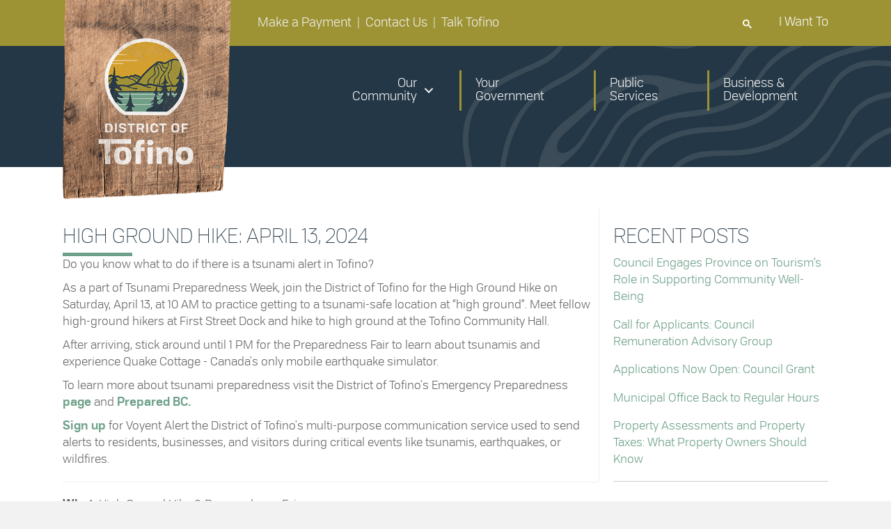

--- FILE ---
content_type: text/html; charset=UTF-8
request_url: https://tofino.ca/high-ground-hike-april-13-2024/
body_size: 24619
content:
<!DOCTYPE html>
<html lang="en-CA">
<head>
<meta charset="UTF-8" />
<meta name='viewport' content='width=device-width, initial-scale=1.0' />
<meta http-equiv='X-UA-Compatible' content='IE=edge' />
<link rel="profile" href="https://gmpg.org/xfn/11" />
<meta name='robots' content='index, follow, max-image-preview:large, max-snippet:-1, max-video-preview:-1' />

	<!-- This site is optimized with the Yoast SEO plugin v26.7 - https://yoast.com/wordpress/plugins/seo/ -->
	<title>High Ground Hike: April 13, 2024 - District of Tofino</title>
	<meta name="description" content="Do you know what to do if there is a tsunami alert in Tofino? As a part of Tsunami Preparedness Week, join the District of Tofino for the High Ground Hike on Saturday, April 13, at 10 AM." />
	<link rel="canonical" href="https://tofino.ca/high-ground-hike-april-13-2024/" />
	<meta property="og:locale" content="en_US" />
	<meta property="og:type" content="article" />
	<meta property="og:title" content="High Ground Hike: April 13, 2024 - District of Tofino" />
	<meta property="og:description" content="Do you know what to do if there is a tsunami alert in Tofino? As a part of Tsunami Preparedness Week, join the District of Tofino for the High Ground Hike on Saturday, April 13, at 10 AM." />
	<meta property="og:url" content="https://tofino.ca/high-ground-hike-april-13-2024/" />
	<meta property="og:site_name" content="District of Tofino" />
	<meta property="article:published_time" content="2024-04-02T16:00:00+00:00" />
	<meta property="og:image" content="https://tofino.ca/wp-content/uploads/2024/03/3_1.png" />
	<meta property="og:image:width" content="1875" />
	<meta property="og:image:height" content="938" />
	<meta property="og:image:type" content="image/png" />
	<meta name="author" content="Communications" />
	<meta name="twitter:card" content="summary_large_image" />
	<script type="application/ld+json" class="yoast-schema-graph">{"@context":"https://schema.org","@graph":[{"@type":"Article","@id":"https://tofino.ca/high-ground-hike-april-13-2024/#article","isPartOf":{"@id":"https://tofino.ca/high-ground-hike-april-13-2024/"},"author":{"name":"Communications","@id":"https://tofino.ca/#/schema/person/fbf8c4f141092667f2b59f2386af6b37"},"headline":"High Ground Hike: April 13, 2024","datePublished":"2024-04-02T16:00:00+00:00","mainEntityOfPage":{"@id":"https://tofino.ca/high-ground-hike-april-13-2024/"},"wordCount":196,"publisher":{"@id":"https://tofino.ca/#organization"},"image":{"@id":"https://tofino.ca/high-ground-hike-april-13-2024/#primaryimage"},"thumbnailUrl":"https://tofino.ca/wp-content/uploads/2024/03/3_1.png","articleSection":["General"],"inLanguage":"en-CA"},{"@type":"WebPage","@id":"https://tofino.ca/high-ground-hike-april-13-2024/","url":"https://tofino.ca/high-ground-hike-april-13-2024/","name":"High Ground Hike: April 13, 2024 - District of Tofino","isPartOf":{"@id":"https://tofino.ca/#website"},"primaryImageOfPage":{"@id":"https://tofino.ca/high-ground-hike-april-13-2024/#primaryimage"},"image":{"@id":"https://tofino.ca/high-ground-hike-april-13-2024/#primaryimage"},"thumbnailUrl":"https://tofino.ca/wp-content/uploads/2024/03/3_1.png","datePublished":"2024-04-02T16:00:00+00:00","description":"Do you know what to do if there is a tsunami alert in Tofino? As a part of Tsunami Preparedness Week, join the District of Tofino for the High Ground Hike on Saturday, April 13, at 10 AM.","breadcrumb":{"@id":"https://tofino.ca/high-ground-hike-april-13-2024/#breadcrumb"},"inLanguage":"en-CA","potentialAction":[{"@type":"ReadAction","target":["https://tofino.ca/high-ground-hike-april-13-2024/"]}]},{"@type":"ImageObject","inLanguage":"en-CA","@id":"https://tofino.ca/high-ground-hike-april-13-2024/#primaryimage","url":"https://tofino.ca/wp-content/uploads/2024/03/3_1.png","contentUrl":"https://tofino.ca/wp-content/uploads/2024/03/3_1.png","width":1875,"height":938,"caption":"community event"},{"@type":"BreadcrumbList","@id":"https://tofino.ca/high-ground-hike-april-13-2024/#breadcrumb","itemListElement":[{"@type":"ListItem","position":1,"name":"Home","item":"https://tofino.ca/"},{"@type":"ListItem","position":2,"name":"High Ground Hike: April 13, 2024"}]},{"@type":"WebSite","@id":"https://tofino.ca/#website","url":"https://tofino.ca/","name":"District of Tofino","description":"Life by the sea","publisher":{"@id":"https://tofino.ca/#organization"},"potentialAction":[{"@type":"SearchAction","target":{"@type":"EntryPoint","urlTemplate":"https://tofino.ca/?s={search_term_string}"},"query-input":{"@type":"PropertyValueSpecification","valueRequired":true,"valueName":"search_term_string"}}],"inLanguage":"en-CA"},{"@type":"Organization","@id":"https://tofino.ca/#organization","name":"District of Tofino","alternateName":"Tofino","url":"https://tofino.ca/","logo":{"@type":"ImageObject","inLanguage":"en-CA","@id":"https://tofino.ca/#/schema/logo/image/","url":"https://tofino.ca/wp-content/uploads/2021/09/Logo.png","contentUrl":"https://tofino.ca/wp-content/uploads/2021/09/Logo.png","width":250,"height":332,"caption":"District of Tofino"},"image":{"@id":"https://tofino.ca/#/schema/logo/image/"}},{"@type":"Person","@id":"https://tofino.ca/#/schema/person/fbf8c4f141092667f2b59f2386af6b37","name":"Communications","url":"https://tofino.ca/author/comms/"}]}</script>
	<!-- / Yoast SEO plugin. -->


<link rel="alternate" type="application/rss+xml" title="District of Tofino &raquo; Feed" href="https://tofino.ca/feed/" />
<link rel="alternate" type="application/rss+xml" title="District of Tofino &raquo; Comments Feed" href="https://tofino.ca/comments/feed/" />
<link rel="alternate" title="oEmbed (JSON)" type="application/json+oembed" href="https://tofino.ca/wp-json/oembed/1.0/embed?url=https%3A%2F%2Ftofino.ca%2Fhigh-ground-hike-april-13-2024%2F" />
<link rel="alternate" title="oEmbed (XML)" type="text/xml+oembed" href="https://tofino.ca/wp-json/oembed/1.0/embed?url=https%3A%2F%2Ftofino.ca%2Fhigh-ground-hike-april-13-2024%2F&#038;format=xml" />
<link rel="preload" href="https://tofino.ca/wp-content/plugins/bb-plugin/fonts/fontawesome/5.15.4/webfonts/fa-solid-900.woff2" as="font" type="font/woff2" crossorigin="anonymous">
<link rel="preload" href="https://tofino.ca/wp-content/plugins/bb-plugin/fonts/fontawesome/5.15.4/webfonts/fa-regular-400.woff2" as="font" type="font/woff2" crossorigin="anonymous">
<style id='wp-img-auto-sizes-contain-inline-css'>
img:is([sizes=auto i],[sizes^="auto," i]){contain-intrinsic-size:3000px 1500px}
/*# sourceURL=wp-img-auto-sizes-contain-inline-css */
</style>
<link rel='stylesheet' id='mec-select2-style-css' href='//tofino.ca/wp-content/cache/wpfc-minified/e5esx26h/2svjo.css' media='all' />
<link rel='stylesheet' id='mec-font-icons-css' href='//tofino.ca/wp-content/cache/wpfc-minified/d78qwln0/2svjo.css' media='all' />
<link rel='stylesheet' id='mec-frontend-style-css' href='//tofino.ca/wp-content/cache/wpfc-minified/6z8gddab/2svjo.css' media='all' />
<style>.tooltipster-fall,.tooltipster-grow.tooltipster-show{-webkit-transition-timing-function:cubic-bezier(.175,.885,.32,1);-moz-transition-timing-function:cubic-bezier(.175,.885,.32,1.15);-ms-transition-timing-function:cubic-bezier(.175,.885,.32,1.15);-o-transition-timing-function:cubic-bezier(.175,.885,.32,1.15)}.tooltipster-base{display:flex;pointer-events:none;position:absolute}.tooltipster-box{flex:1 1 auto}.tooltipster-content{box-sizing:border-box;max-height:100%;max-width:100%;overflow:auto}.tooltipster-ruler{bottom:0;left:0;overflow:hidden;position:fixed;right:0;top:0;visibility:hidden}.tooltipster-fade{opacity:0;-webkit-transition-property:opacity;-moz-transition-property:opacity;-o-transition-property:opacity;-ms-transition-property:opacity;transition-property:opacity}.tooltipster-fade.tooltipster-show{opacity:1}.tooltipster-grow{-webkit-transform:scale(0,0);-moz-transform:scale(0,0);-o-transform:scale(0,0);-ms-transform:scale(0,0);transform:scale(0,0);-webkit-transition-property:-webkit-transform;-moz-transition-property:-moz-transform;-o-transition-property:-o-transform;-ms-transition-property:-ms-transform;transition-property:transform;-webkit-backface-visibility:hidden}.tooltipster-grow.tooltipster-show{-webkit-transform:scale(1,1);-moz-transform:scale(1,1);-o-transform:scale(1,1);-ms-transform:scale(1,1);transform:scale(1,1);-webkit-transition-timing-function:cubic-bezier(.175,.885,.32,1.15);transition-timing-function:cubic-bezier(.175,.885,.32,1.15)}.tooltipster-swing{opacity:0;-webkit-transform:rotateZ(4deg);-moz-transform:rotateZ(4deg);-o-transform:rotateZ(4deg);-ms-transform:rotateZ(4deg);transform:rotateZ(4deg);-webkit-transition-property:-webkit-transform,opacity;-moz-transition-property:-moz-transform;-o-transition-property:-o-transform;-ms-transition-property:-ms-transform;transition-property:transform}.tooltipster-swing.tooltipster-show{opacity:1;-webkit-transform:rotateZ(0);-moz-transform:rotateZ(0);-o-transform:rotateZ(0);-ms-transform:rotateZ(0);transform:rotateZ(0);-webkit-transition-timing-function:cubic-bezier(.23,.635,.495,1);-webkit-transition-timing-function:cubic-bezier(.23,.635,.495,2.4);-moz-transition-timing-function:cubic-bezier(.23,.635,.495,2.4);-ms-transition-timing-function:cubic-bezier(.23,.635,.495,2.4);-o-transition-timing-function:cubic-bezier(.23,.635,.495,2.4);transition-timing-function:cubic-bezier(.23,.635,.495,2.4)}.tooltipster-fall{-webkit-transition-property:top;-moz-transition-property:top;-o-transition-property:top;-ms-transition-property:top;transition-property:top;-webkit-transition-timing-function:cubic-bezier(.175,.885,.32,1.15);transition-timing-function:cubic-bezier(.175,.885,.32,1.15)}.tooltipster-fall.tooltipster-initial{top:0!important}.tooltipster-fall.tooltipster-dying{-webkit-transition-property:all;-moz-transition-property:all;-o-transition-property:all;-ms-transition-property:all;transition-property:all;top:0!important;opacity:0}.tooltipster-slide{-webkit-transition-property:left;-moz-transition-property:left;-o-transition-property:left;-ms-transition-property:left;transition-property:left;-webkit-transition-timing-function:cubic-bezier(.175,.885,.32,1);-webkit-transition-timing-function:cubic-bezier(.175,.885,.32,1.15);-moz-transition-timing-function:cubic-bezier(.175,.885,.32,1.15);-ms-transition-timing-function:cubic-bezier(.175,.885,.32,1.15);-o-transition-timing-function:cubic-bezier(.175,.885,.32,1.15);transition-timing-function:cubic-bezier(.175,.885,.32,1.15)}.tooltipster-slide.tooltipster-initial{left:-40px!important}.tooltipster-slide.tooltipster-dying{-webkit-transition-property:all;-moz-transition-property:all;-o-transition-property:all;-ms-transition-property:all;transition-property:all;left:0!important;opacity:0}@keyframes tooltipster-fading{0%{opacity:0}100%{opacity:1}}.tooltipster-update-fade{animation:tooltipster-fading .4s}@keyframes tooltipster-rotating{25%{transform:rotate(-2deg)}75%{transform:rotate(2deg)}100%{transform:rotate(0)}}.tooltipster-update-rotate{animation:tooltipster-rotating .6s}@keyframes tooltipster-scaling{50%{transform:scale(1.1)}100%{transform:scale(1)}}.tooltipster-update-scale{animation:tooltipster-scaling .6s}.tooltipster-sidetip .tooltipster-box{background:#565656;border:2px solid #000;border-radius:4px}.tooltipster-sidetip.tooltipster-bottom .tooltipster-box{margin-top:8px}.tooltipster-sidetip.tooltipster-left .tooltipster-box{margin-right:8px}.tooltipster-sidetip.tooltipster-right .tooltipster-box{margin-left:8px}.tooltipster-sidetip.tooltipster-top .tooltipster-box{margin-bottom:8px}.tooltipster-sidetip .tooltipster-content{color:#fff;line-height:18px;padding:6px 14px}.tooltipster-sidetip .tooltipster-arrow{overflow:hidden;position:absolute}.tooltipster-sidetip.tooltipster-bottom .tooltipster-arrow{height:10px;margin-left:-10px;top:0;width:20px}.tooltipster-sidetip.tooltipster-left .tooltipster-arrow{height:20px;margin-top:-10px;right:0;top:0;width:10px}.tooltipster-sidetip.tooltipster-right .tooltipster-arrow{height:20px;margin-top:-10px;left:0;top:0;width:10px}.tooltipster-sidetip.tooltipster-top .tooltipster-arrow{bottom:0;height:10px;margin-left:-10px;width:20px}.tooltipster-sidetip .tooltipster-arrow-background,.tooltipster-sidetip .tooltipster-arrow-border{height:0;position:absolute;width:0}.tooltipster-sidetip .tooltipster-arrow-background{border:10px solid transparent}.tooltipster-sidetip.tooltipster-bottom .tooltipster-arrow-background{border-bottom-color:#565656;left:0;top:3px}.tooltipster-sidetip.tooltipster-left .tooltipster-arrow-background{border-left-color:#565656;left:-3px;top:0}.tooltipster-sidetip.tooltipster-right .tooltipster-arrow-background{border-right-color:#565656;left:3px;top:0}.tooltipster-sidetip.tooltipster-top .tooltipster-arrow-background{border-top-color:#565656;left:0;top:-3px}.tooltipster-sidetip .tooltipster-arrow-border{border:10px solid transparent;left:0;top:0}.tooltipster-sidetip.tooltipster-bottom .tooltipster-arrow-border{border-bottom-color:#000}.tooltipster-sidetip.tooltipster-left .tooltipster-arrow-border{border-left-color:#000}.tooltipster-sidetip.tooltipster-right .tooltipster-arrow-border{border-right-color:#000}.tooltipster-sidetip.tooltipster-top .tooltipster-arrow-border{border-top-color:#000}.tooltipster-sidetip .tooltipster-arrow-uncropped{position:relative}.tooltipster-sidetip.tooltipster-bottom .tooltipster-arrow-uncropped{top:-10px}.tooltipster-sidetip.tooltipster-right .tooltipster-arrow-uncropped{left:-10px}</style>
<style>.tooltipster-sidetip.tooltipster-shadow .tooltipster-box{border:none;border-radius:5px;background:#fff;box-shadow:0 0 10px 6px rgba(0,0,0,.1)}.tooltipster-sidetip.tooltipster-shadow.tooltipster-bottom .tooltipster-box{margin-top:6px}.tooltipster-sidetip.tooltipster-shadow.tooltipster-left .tooltipster-box{margin-right:6px}.tooltipster-sidetip.tooltipster-shadow.tooltipster-right .tooltipster-box{margin-left:6px}.tooltipster-sidetip.tooltipster-shadow.tooltipster-top .tooltipster-box{margin-bottom:6px}.tooltipster-sidetip.tooltipster-shadow .tooltipster-content{color:#8d8d8d}.tooltipster-sidetip.tooltipster-shadow .tooltipster-arrow{height:6px;margin-left:-6px;width:12px}.tooltipster-sidetip.tooltipster-shadow.tooltipster-left .tooltipster-arrow,.tooltipster-sidetip.tooltipster-shadow.tooltipster-right .tooltipster-arrow{height:12px;margin-left:0;margin-top:-6px;width:6px}.tooltipster-sidetip.tooltipster-shadow .tooltipster-arrow-background{display:none}.tooltipster-sidetip.tooltipster-shadow .tooltipster-arrow-border{border:6px solid transparent}.tooltipster-sidetip.tooltipster-shadow.tooltipster-bottom .tooltipster-arrow-border{border-bottom-color:#fff}.tooltipster-sidetip.tooltipster-shadow.tooltipster-left .tooltipster-arrow-border{border-left-color:#fff}.tooltipster-sidetip.tooltipster-shadow.tooltipster-right .tooltipster-arrow-border{border-right-color:#fff}.tooltipster-sidetip.tooltipster-shadow.tooltipster-top .tooltipster-arrow-border{border-top-color:#fff}.tooltipster-sidetip.tooltipster-shadow.tooltipster-bottom .tooltipster-arrow-uncropped{top:-6px}.tooltipster-sidetip.tooltipster-shadow.tooltipster-right .tooltipster-arrow-uncropped{left:-6px}</style>
<style>html.with-featherlight { overflow: hidden;
}
.featherlight {
display: none; position: fixed;
top: 0;
right: 0;
bottom: 0;
left: 0;
z-index: 2147483647;  text-align: center; white-space: nowrap; cursor: pointer;
background: #333; background: rgba(0, 0, 0, 0);
} .featherlight:last-of-type {
background: rgba(0, 0, 0, 0.8);
}
.featherlight:before { content: '';
display: inline-block;
height: 100%;
vertical-align: middle;
}
.featherlight .featherlight-content { position: relative; text-align: left;
vertical-align: middle;
display: inline-block; overflow: auto;
padding: 25px 25px 0;
border-bottom: 25px solid transparent; margin-left: 5%;
margin-right: 5%;
max-height: 95%; background: #fff;
cursor: auto; white-space: normal;
} .featherlight .featherlight-inner { display: block;
} .featherlight script.featherlight-inner,
.featherlight link.featherlight-inner,
.featherlight style.featherlight-inner {
display: none;
}
.featherlight .featherlight-close-icon { position: absolute;
z-index: 9999;
top: 0;
right: 0; line-height: 25px;
width: 25px; cursor: pointer;
text-align: center;
font-family: Arial, sans-serif;
background: #fff; background: rgba(255, 255, 255, 0.3);
color: #000;
border: none;
padding: 0;
} .featherlight .featherlight-close-icon::-moz-focus-inner {
border: 0;
padding: 0;
}
.featherlight .featherlight-image { width: 100%;
}
.featherlight-iframe .featherlight-content { border-bottom: 0;
padding: 0;
-webkit-overflow-scrolling: touch;
}
.featherlight iframe { border: none;
}
.featherlight * { -webkit-box-sizing: border-box;
-moz-box-sizing: border-box;
box-sizing: border-box;
} @media only screen and (max-width: 1024px) {
.featherlight .featherlight-content { margin-left: 0;
margin-right: 0;
max-height: 98%;
padding: 10px 10px 0;
border-bottom: 10px solid transparent;
}
} @media print {
html.with-featherlight>*> :not(.featherlight) {
display: none;
}
}</style>
<style>.lity {z-index: 9990; position: fixed; top: 0; right: 0; bottom: 0; left: 0; white-space: nowrap; background: #0b0b0b; background: rgba(0, 0, 0, 0.8); outline: none !important; opacity: 0; -webkit-transition: opacity 0.3s ease; -o-transition: opacity 0.3s ease; transition: opacity 0.3s ease; } .lity.lity-opened {opacity: 1; } .lity.lity-closed {opacity: 0; } .lity * {-webkit-box-sizing: border-box; -moz-box-sizing: border-box; box-sizing: border-box; } .lity-wrap {z-index: 9990; position: fixed; top: 0; right: 0; bottom: 0; left: 0; text-align: center; outline: none !important; } .lity-wrap:before {content: ''; display: inline-block; height: 100%; vertical-align: middle; margin-right: -0.25em; } .lity-loader {z-index: 9991; color: #fff; position: absolute; top: 50%; margin-top: -0.8em; width: 100%; text-align: center; font-size: 14px; font-family: Arial, Helvetica, sans-serif; opacity: 0; -webkit-transition: opacity 0.3s ease; -o-transition: opacity 0.3s ease; transition: opacity 0.3s ease; } .lity-loading .lity-loader {opacity: 1; } .lity-container {z-index: 9992; position: relative; text-align: left; vertical-align: middle; display: inline-block; white-space: normal; max-width: 100%; max-height: 100%; outline: none !important; } .lity-content {z-index: 9993; width: 100%; -webkit-transform: scale(1); -ms-transform: scale(1); -o-transform: scale(1); transform: scale(1); -webkit-transition: -webkit-transform 0.3s ease; transition: -webkit-transform 0.3s ease; -o-transition: -o-transform 0.3s ease; transition: transform 0.3s ease; transition: transform 0.3s ease, -webkit-transform 0.3s ease, -o-transform 0.3s ease; } .lity-loading .lity-content, .lity-closed .lity-content {-webkit-transform: scale(0.8); -ms-transform: scale(0.8); -o-transform: scale(0.8); transform: scale(0.8); } .lity-content:after {content: ''; position: absolute; left: 0; top: 0; bottom: 0; display: block; right: 0; width: auto; height: auto; z-index: -1; -webkit-box-shadow: 0 0 8px rgba(0, 0, 0, 0.6); box-shadow: 0 0 8px rgba(0, 0, 0, 0.6); } .lity-close {z-index: 9994; width: 60px; height: 60px; position: fixed; right: 15px; top: 15px; -webkit-appearance: none; cursor: pointer; text-decoration: none; text-align: center; padding: 0; color: #fff; font-style: normal; font-size: 32px; font-family: Arial, Baskerville, monospace; line-height: 35px; text-shadow: 0 1px 2px rgba(0, 0, 0, 0.6); border: 0; background: #000; outline: none; -webkit-box-shadow: none; box-shadow: none; } .lity-close::-moz-focus-inner {border: 0; padding: 0; } .lity-close:hover, .lity-close:focus, .lity-close:active, .lity-close:visited {background: #000; } .lity-image img {max-width: 100%; display: block; line-height: 0; border: 0; } .lity-iframe .lity-container, .lity-youtube .lity-container, .lity-vimeo .lity-container, .lity-googlemaps .lity-container {width: 100%; max-width: 964px; } .lity-iframe-container {width: 100%; height: 0; padding-top: 56.25%; overflow: auto; pointer-events: auto; -webkit-transform: translateZ(0); transform: translateZ(0); -webkit-overflow-scrolling: touch; } .lity-iframe-container iframe {position: absolute; display: block; top: 0; left: 0; width: 100%; height: 100%; -webkit-box-shadow: 0 0 8px rgba(0, 0, 0, 0.6); box-shadow: 0 0 8px rgba(0, 0, 0, 0.6); background: #000; } .lity-hide {display: none; }</style>
<link rel='stylesheet' id='mec-general-calendar-style-css' href='//tofino.ca/wp-content/cache/wpfc-minified/k9vyjipq/2svjo.css' media='all' />
<style id='wp-block-library-inline-css'>
:root{--wp-block-synced-color:#7a00df;--wp-block-synced-color--rgb:122,0,223;--wp-bound-block-color:var(--wp-block-synced-color);--wp-editor-canvas-background:#ddd;--wp-admin-theme-color:#007cba;--wp-admin-theme-color--rgb:0,124,186;--wp-admin-theme-color-darker-10:#006ba1;--wp-admin-theme-color-darker-10--rgb:0,107,160.5;--wp-admin-theme-color-darker-20:#005a87;--wp-admin-theme-color-darker-20--rgb:0,90,135;--wp-admin-border-width-focus:2px}@media (min-resolution:192dpi){:root{--wp-admin-border-width-focus:1.5px}}.wp-element-button{cursor:pointer}:root .has-very-light-gray-background-color{background-color:#eee}:root .has-very-dark-gray-background-color{background-color:#313131}:root .has-very-light-gray-color{color:#eee}:root .has-very-dark-gray-color{color:#313131}:root .has-vivid-green-cyan-to-vivid-cyan-blue-gradient-background{background:linear-gradient(135deg,#00d084,#0693e3)}:root .has-purple-crush-gradient-background{background:linear-gradient(135deg,#34e2e4,#4721fb 50%,#ab1dfe)}:root .has-hazy-dawn-gradient-background{background:linear-gradient(135deg,#faaca8,#dad0ec)}:root .has-subdued-olive-gradient-background{background:linear-gradient(135deg,#fafae1,#67a671)}:root .has-atomic-cream-gradient-background{background:linear-gradient(135deg,#fdd79a,#004a59)}:root .has-nightshade-gradient-background{background:linear-gradient(135deg,#330968,#31cdcf)}:root .has-midnight-gradient-background{background:linear-gradient(135deg,#020381,#2874fc)}:root{--wp--preset--font-size--normal:16px;--wp--preset--font-size--huge:42px}.has-regular-font-size{font-size:1em}.has-larger-font-size{font-size:2.625em}.has-normal-font-size{font-size:var(--wp--preset--font-size--normal)}.has-huge-font-size{font-size:var(--wp--preset--font-size--huge)}.has-text-align-center{text-align:center}.has-text-align-left{text-align:left}.has-text-align-right{text-align:right}.has-fit-text{white-space:nowrap!important}#end-resizable-editor-section{display:none}.aligncenter{clear:both}.items-justified-left{justify-content:flex-start}.items-justified-center{justify-content:center}.items-justified-right{justify-content:flex-end}.items-justified-space-between{justify-content:space-between}.screen-reader-text{border:0;clip-path:inset(50%);height:1px;margin:-1px;overflow:hidden;padding:0;position:absolute;width:1px;word-wrap:normal!important}.screen-reader-text:focus{background-color:#ddd;clip-path:none;color:#444;display:block;font-size:1em;height:auto;left:5px;line-height:normal;padding:15px 23px 14px;text-decoration:none;top:5px;width:auto;z-index:100000}html :where(.has-border-color){border-style:solid}html :where([style*=border-top-color]){border-top-style:solid}html :where([style*=border-right-color]){border-right-style:solid}html :where([style*=border-bottom-color]){border-bottom-style:solid}html :where([style*=border-left-color]){border-left-style:solid}html :where([style*=border-width]){border-style:solid}html :where([style*=border-top-width]){border-top-style:solid}html :where([style*=border-right-width]){border-right-style:solid}html :where([style*=border-bottom-width]){border-bottom-style:solid}html :where([style*=border-left-width]){border-left-style:solid}html :where(img[class*=wp-image-]){height:auto;max-width:100%}:where(figure){margin:0 0 1em}html :where(.is-position-sticky){--wp-admin--admin-bar--position-offset:var(--wp-admin--admin-bar--height,0px)}@media screen and (max-width:600px){html :where(.is-position-sticky){--wp-admin--admin-bar--position-offset:0px}}

/*# sourceURL=wp-block-library-inline-css */
</style><style id='global-styles-inline-css'>
:root{--wp--preset--aspect-ratio--square: 1;--wp--preset--aspect-ratio--4-3: 4/3;--wp--preset--aspect-ratio--3-4: 3/4;--wp--preset--aspect-ratio--3-2: 3/2;--wp--preset--aspect-ratio--2-3: 2/3;--wp--preset--aspect-ratio--16-9: 16/9;--wp--preset--aspect-ratio--9-16: 9/16;--wp--preset--color--black: #000000;--wp--preset--color--cyan-bluish-gray: #abb8c3;--wp--preset--color--white: #ffffff;--wp--preset--color--pale-pink: #f78da7;--wp--preset--color--vivid-red: #cf2e2e;--wp--preset--color--luminous-vivid-orange: #ff6900;--wp--preset--color--luminous-vivid-amber: #fcb900;--wp--preset--color--light-green-cyan: #7bdcb5;--wp--preset--color--vivid-green-cyan: #00d084;--wp--preset--color--pale-cyan-blue: #8ed1fc;--wp--preset--color--vivid-cyan-blue: #0693e3;--wp--preset--color--vivid-purple: #9b51e0;--wp--preset--color--fl-heading-text: #333333;--wp--preset--color--fl-body-bg: #f2f2f2;--wp--preset--color--fl-body-text: #666666;--wp--preset--color--fl-accent: #6da088;--wp--preset--color--fl-accent-hover: #243746;--wp--preset--color--fl-topbar-bg: #ffffff;--wp--preset--color--fl-topbar-text: #808080;--wp--preset--color--fl-topbar-link: #428bca;--wp--preset--color--fl-topbar-hover: #428bca;--wp--preset--color--fl-header-bg: #ffffff;--wp--preset--color--fl-header-text: #808080;--wp--preset--color--fl-header-link: #808080;--wp--preset--color--fl-header-hover: #428bca;--wp--preset--color--fl-nav-bg: #ffffff;--wp--preset--color--fl-nav-link: #808080;--wp--preset--color--fl-nav-hover: #428bca;--wp--preset--color--fl-content-bg: #ffffff;--wp--preset--color--fl-footer-widgets-bg: #ffffff;--wp--preset--color--fl-footer-widgets-text: #808080;--wp--preset--color--fl-footer-widgets-link: #428bca;--wp--preset--color--fl-footer-widgets-hover: #428bca;--wp--preset--color--fl-footer-bg: #ffffff;--wp--preset--color--fl-footer-text: #808080;--wp--preset--color--fl-footer-link: #428bca;--wp--preset--color--fl-footer-hover: #428bca;--wp--preset--gradient--vivid-cyan-blue-to-vivid-purple: linear-gradient(135deg,rgb(6,147,227) 0%,rgb(155,81,224) 100%);--wp--preset--gradient--light-green-cyan-to-vivid-green-cyan: linear-gradient(135deg,rgb(122,220,180) 0%,rgb(0,208,130) 100%);--wp--preset--gradient--luminous-vivid-amber-to-luminous-vivid-orange: linear-gradient(135deg,rgb(252,185,0) 0%,rgb(255,105,0) 100%);--wp--preset--gradient--luminous-vivid-orange-to-vivid-red: linear-gradient(135deg,rgb(255,105,0) 0%,rgb(207,46,46) 100%);--wp--preset--gradient--very-light-gray-to-cyan-bluish-gray: linear-gradient(135deg,rgb(238,238,238) 0%,rgb(169,184,195) 100%);--wp--preset--gradient--cool-to-warm-spectrum: linear-gradient(135deg,rgb(74,234,220) 0%,rgb(151,120,209) 20%,rgb(207,42,186) 40%,rgb(238,44,130) 60%,rgb(251,105,98) 80%,rgb(254,248,76) 100%);--wp--preset--gradient--blush-light-purple: linear-gradient(135deg,rgb(255,206,236) 0%,rgb(152,150,240) 100%);--wp--preset--gradient--blush-bordeaux: linear-gradient(135deg,rgb(254,205,165) 0%,rgb(254,45,45) 50%,rgb(107,0,62) 100%);--wp--preset--gradient--luminous-dusk: linear-gradient(135deg,rgb(255,203,112) 0%,rgb(199,81,192) 50%,rgb(65,88,208) 100%);--wp--preset--gradient--pale-ocean: linear-gradient(135deg,rgb(255,245,203) 0%,rgb(182,227,212) 50%,rgb(51,167,181) 100%);--wp--preset--gradient--electric-grass: linear-gradient(135deg,rgb(202,248,128) 0%,rgb(113,206,126) 100%);--wp--preset--gradient--midnight: linear-gradient(135deg,rgb(2,3,129) 0%,rgb(40,116,252) 100%);--wp--preset--font-size--small: 13px;--wp--preset--font-size--medium: 20px;--wp--preset--font-size--large: 36px;--wp--preset--font-size--x-large: 42px;--wp--preset--spacing--20: 0.44rem;--wp--preset--spacing--30: 0.67rem;--wp--preset--spacing--40: 1rem;--wp--preset--spacing--50: 1.5rem;--wp--preset--spacing--60: 2.25rem;--wp--preset--spacing--70: 3.38rem;--wp--preset--spacing--80: 5.06rem;--wp--preset--shadow--natural: 6px 6px 9px rgba(0, 0, 0, 0.2);--wp--preset--shadow--deep: 12px 12px 50px rgba(0, 0, 0, 0.4);--wp--preset--shadow--sharp: 6px 6px 0px rgba(0, 0, 0, 0.2);--wp--preset--shadow--outlined: 6px 6px 0px -3px rgb(255, 255, 255), 6px 6px rgb(0, 0, 0);--wp--preset--shadow--crisp: 6px 6px 0px rgb(0, 0, 0);}:where(.is-layout-flex){gap: 0.5em;}:where(.is-layout-grid){gap: 0.5em;}body .is-layout-flex{display: flex;}.is-layout-flex{flex-wrap: wrap;align-items: center;}.is-layout-flex > :is(*, div){margin: 0;}body .is-layout-grid{display: grid;}.is-layout-grid > :is(*, div){margin: 0;}:where(.wp-block-columns.is-layout-flex){gap: 2em;}:where(.wp-block-columns.is-layout-grid){gap: 2em;}:where(.wp-block-post-template.is-layout-flex){gap: 1.25em;}:where(.wp-block-post-template.is-layout-grid){gap: 1.25em;}.has-black-color{color: var(--wp--preset--color--black) !important;}.has-cyan-bluish-gray-color{color: var(--wp--preset--color--cyan-bluish-gray) !important;}.has-white-color{color: var(--wp--preset--color--white) !important;}.has-pale-pink-color{color: var(--wp--preset--color--pale-pink) !important;}.has-vivid-red-color{color: var(--wp--preset--color--vivid-red) !important;}.has-luminous-vivid-orange-color{color: var(--wp--preset--color--luminous-vivid-orange) !important;}.has-luminous-vivid-amber-color{color: var(--wp--preset--color--luminous-vivid-amber) !important;}.has-light-green-cyan-color{color: var(--wp--preset--color--light-green-cyan) !important;}.has-vivid-green-cyan-color{color: var(--wp--preset--color--vivid-green-cyan) !important;}.has-pale-cyan-blue-color{color: var(--wp--preset--color--pale-cyan-blue) !important;}.has-vivid-cyan-blue-color{color: var(--wp--preset--color--vivid-cyan-blue) !important;}.has-vivid-purple-color{color: var(--wp--preset--color--vivid-purple) !important;}.has-black-background-color{background-color: var(--wp--preset--color--black) !important;}.has-cyan-bluish-gray-background-color{background-color: var(--wp--preset--color--cyan-bluish-gray) !important;}.has-white-background-color{background-color: var(--wp--preset--color--white) !important;}.has-pale-pink-background-color{background-color: var(--wp--preset--color--pale-pink) !important;}.has-vivid-red-background-color{background-color: var(--wp--preset--color--vivid-red) !important;}.has-luminous-vivid-orange-background-color{background-color: var(--wp--preset--color--luminous-vivid-orange) !important;}.has-luminous-vivid-amber-background-color{background-color: var(--wp--preset--color--luminous-vivid-amber) !important;}.has-light-green-cyan-background-color{background-color: var(--wp--preset--color--light-green-cyan) !important;}.has-vivid-green-cyan-background-color{background-color: var(--wp--preset--color--vivid-green-cyan) !important;}.has-pale-cyan-blue-background-color{background-color: var(--wp--preset--color--pale-cyan-blue) !important;}.has-vivid-cyan-blue-background-color{background-color: var(--wp--preset--color--vivid-cyan-blue) !important;}.has-vivid-purple-background-color{background-color: var(--wp--preset--color--vivid-purple) !important;}.has-black-border-color{border-color: var(--wp--preset--color--black) !important;}.has-cyan-bluish-gray-border-color{border-color: var(--wp--preset--color--cyan-bluish-gray) !important;}.has-white-border-color{border-color: var(--wp--preset--color--white) !important;}.has-pale-pink-border-color{border-color: var(--wp--preset--color--pale-pink) !important;}.has-vivid-red-border-color{border-color: var(--wp--preset--color--vivid-red) !important;}.has-luminous-vivid-orange-border-color{border-color: var(--wp--preset--color--luminous-vivid-orange) !important;}.has-luminous-vivid-amber-border-color{border-color: var(--wp--preset--color--luminous-vivid-amber) !important;}.has-light-green-cyan-border-color{border-color: var(--wp--preset--color--light-green-cyan) !important;}.has-vivid-green-cyan-border-color{border-color: var(--wp--preset--color--vivid-green-cyan) !important;}.has-pale-cyan-blue-border-color{border-color: var(--wp--preset--color--pale-cyan-blue) !important;}.has-vivid-cyan-blue-border-color{border-color: var(--wp--preset--color--vivid-cyan-blue) !important;}.has-vivid-purple-border-color{border-color: var(--wp--preset--color--vivid-purple) !important;}.has-vivid-cyan-blue-to-vivid-purple-gradient-background{background: var(--wp--preset--gradient--vivid-cyan-blue-to-vivid-purple) !important;}.has-light-green-cyan-to-vivid-green-cyan-gradient-background{background: var(--wp--preset--gradient--light-green-cyan-to-vivid-green-cyan) !important;}.has-luminous-vivid-amber-to-luminous-vivid-orange-gradient-background{background: var(--wp--preset--gradient--luminous-vivid-amber-to-luminous-vivid-orange) !important;}.has-luminous-vivid-orange-to-vivid-red-gradient-background{background: var(--wp--preset--gradient--luminous-vivid-orange-to-vivid-red) !important;}.has-very-light-gray-to-cyan-bluish-gray-gradient-background{background: var(--wp--preset--gradient--very-light-gray-to-cyan-bluish-gray) !important;}.has-cool-to-warm-spectrum-gradient-background{background: var(--wp--preset--gradient--cool-to-warm-spectrum) !important;}.has-blush-light-purple-gradient-background{background: var(--wp--preset--gradient--blush-light-purple) !important;}.has-blush-bordeaux-gradient-background{background: var(--wp--preset--gradient--blush-bordeaux) !important;}.has-luminous-dusk-gradient-background{background: var(--wp--preset--gradient--luminous-dusk) !important;}.has-pale-ocean-gradient-background{background: var(--wp--preset--gradient--pale-ocean) !important;}.has-electric-grass-gradient-background{background: var(--wp--preset--gradient--electric-grass) !important;}.has-midnight-gradient-background{background: var(--wp--preset--gradient--midnight) !important;}.has-small-font-size{font-size: var(--wp--preset--font-size--small) !important;}.has-medium-font-size{font-size: var(--wp--preset--font-size--medium) !important;}.has-large-font-size{font-size: var(--wp--preset--font-size--large) !important;}.has-x-large-font-size{font-size: var(--wp--preset--font-size--x-large) !important;}
/*# sourceURL=global-styles-inline-css */
</style>

<style id='classic-theme-styles-inline-css'>
/*! This file is auto-generated */
.wp-block-button__link{color:#fff;background-color:#32373c;border-radius:9999px;box-shadow:none;text-decoration:none;padding:calc(.667em + 2px) calc(1.333em + 2px);font-size:1.125em}.wp-block-file__button{background:#32373c;color:#fff;text-decoration:none}
/*# sourceURL=/wp-includes/css/classic-themes.min.css */
</style>
<link rel='stylesheet' id='font-awesome-5-css' href='//tofino.ca/wp-content/cache/wpfc-minified/g1l7yle3/2svjo.css' media='all' />
<link rel='stylesheet' id='fl-builder-layout-8280-css' href='//tofino.ca/wp-content/cache/wpfc-minified/diy9m0ii/43imh.css' media='all' />
<link rel='stylesheet' id='fl-builder-layout-bundle-13d721557dbf583a217af57f4bc5254d-css' href='//tofino.ca/wp-content/cache/wpfc-minified/9k2dxs29/2svjo.css' media='all' />
<style>.mfp-bg{top:0;left:0;width:100%;height:100%;z-index:1042;overflow:hidden;position:fixed;background:#0b0b0b;opacity:.8}.mfp-wrap{top:0;left:0;width:100%;height:100%;z-index:1043;position:fixed;outline:0!important;-webkit-backface-visibility:hidden}.mfp-container{text-align:center;position:absolute;width:100%;height:100%;left:0;top:0;padding:0 8px;-webkit-box-sizing:border-box;-moz-box-sizing:border-box;box-sizing:border-box}.mfp-container:before{content:'';display:inline-block;height:100%;vertical-align:middle}.mfp-align-top .mfp-container:before{display:none}.mfp-content{position:relative;display:inline-block;vertical-align:middle;margin:0 auto;text-align:left;z-index:1045}.mfp-ajax-holder .mfp-content,.mfp-inline-holder .mfp-content{width:100%;cursor:auto}.mfp-ajax-cur{cursor:progress}.mfp-zoom-out-cur,.mfp-zoom-out-cur .mfp-image-holder .mfp-close{cursor:-moz-zoom-out;cursor:-webkit-zoom-out;cursor:zoom-out}.mfp-zoom{cursor:pointer;cursor:-webkit-zoom-in;cursor:-moz-zoom-in;cursor:zoom-in}.mfp-auto-cursor .mfp-content{cursor:auto}.mfp-arrow,.mfp-close,.mfp-counter,.mfp-preloader{-webkit-user-select:none;-moz-user-select:none;user-select:none}.mfp-loading.mfp-figure{display:none}.mfp-hide{display:none!important}.mfp-preloader{color:#ccc;position:absolute;top:50%;width:auto;text-align:center;margin-top:-.8em;left:8px;right:8px;z-index:1044}.mfp-preloader a{color:#ccc}.mfp-preloader a:hover{color:#fff}.mfp-s-ready .mfp-preloader{display:none}.mfp-s-error .mfp-content{display:none}button.mfp-arrow,button.mfp-close{overflow:visible;cursor:pointer;background:0 0;border:0;-webkit-appearance:none;display:block;outline:0;padding:0;z-index:1046;-webkit-box-shadow:none;box-shadow:none}button::-moz-focus-inner{padding:0;border:0}.mfp-close{width:44px;height:44px;line-height:44px;position:absolute;right:0;top:0;text-decoration:none;text-align:center;opacity:.65;padding:0 0 18px 10px;color:#fff;font-style:normal;font-size:28px;font-family:Arial,Baskerville,monospace}.mfp-close:focus,.mfp-close:hover{opacity:1}.mfp-close:active{top:1px}.mfp-close-btn-in .mfp-close{color:#333}.mfp-iframe-holder .mfp-close,.mfp-image-holder .mfp-close{color:#fff;right:-6px;text-align:right;padding-right:6px;width:100%}.mfp-counter{position:absolute;top:0;right:0;color:#ccc;font-size:12px;line-height:18px}.mfp-arrow{position:absolute;opacity:.65;margin:0;top:50%;margin-top:-55px;padding:0;width:90px;height:110px;-webkit-tap-highlight-color:transparent}.mfp-arrow:active{margin-top:-54px}.mfp-arrow:focus,.mfp-arrow:hover{opacity:1}.mfp-arrow .mfp-a,.mfp-arrow .mfp-b,.mfp-arrow:after,.mfp-arrow:before{content:'';display:block;width:0;height:0;position:absolute;left:0;top:0;margin-top:35px;margin-left:35px;border:medium inset transparent}.mfp-arrow .mfp-a,.mfp-arrow:after{border-top-width:13px;border-bottom-width:13px;top:8px}.mfp-arrow .mfp-b,.mfp-arrow:before{border-top-width:21px;border-bottom-width:21px}.mfp-arrow-left{left:0}.mfp-arrow-left .mfp-a,.mfp-arrow-left:after{border-right:17px solid #fff;margin-left:31px}.mfp-arrow-left .mfp-b,.mfp-arrow-left:before{margin-left:25px;border-right:27px solid #3f3f3f}.mfp-arrow-right{right:0}.mfp-arrow-right .mfp-a,.mfp-arrow-right:after{border-left:17px solid #fff;margin-left:39px}.mfp-arrow-right .mfp-b,.mfp-arrow-right:before{border-left:27px solid #3f3f3f}.mfp-iframe-holder{padding-top:40px;padding-bottom:40px}.mfp-iframe-holder .mfp-content{line-height:0;width:100%;max-width:900px}.mfp-iframe-holder .mfp-close{top:-40px}.mfp-iframe-scaler{width:100%;height:0;overflow:hidden;padding-top:56.25%}.mfp-iframe-scaler iframe{position:absolute;display:block;top:0;left:0;width:100%;height:100%;box-shadow:0 0 8px rgba(0,0,0,.6);background:#000}img.mfp-img{width:auto;max-width:100%;height:auto;display:block;line-height:0;-webkit-box-sizing:border-box;-moz-box-sizing:border-box;box-sizing:border-box;padding:40px 0 40px;margin:0 auto}.mfp-figure{line-height:0}.mfp-figure:after{content:'';position:absolute;left:0;top:40px;bottom:40px;display:block;right:0;width:auto;height:auto;z-index:-1;box-shadow:0 0 8px rgba(0,0,0,.6);background:#444}.mfp-figure small{color:#bdbdbd;display:block;font-size:12px;line-height:14px}.mfp-figure figure{margin:0}.mfp-bottom-bar{margin-top:-36px;position:absolute;top:100%;left:0;width:100%;cursor:auto}.mfp-title{text-align:left;line-height:18px;color:#f3f3f3;word-wrap:break-word;padding-right:36px}.mfp-image-holder .mfp-content{max-width:100%}.mfp-gallery .mfp-image-holder .mfp-figure{cursor:pointer}@media screen and (max-width:800px) and (orientation:landscape),screen and (max-height:300px){.mfp-img-mobile .mfp-image-holder{padding-left:0;padding-right:0}.mfp-img-mobile img.mfp-img{padding:0}.mfp-img-mobile .mfp-figure:after{top:0;bottom:0}.mfp-img-mobile .mfp-figure small{display:inline;margin-left:5px}.mfp-img-mobile .mfp-bottom-bar{background:rgba(0,0,0,.6);bottom:0;margin:0;top:auto;padding:3px 5px;position:fixed;-webkit-box-sizing:border-box;-moz-box-sizing:border-box;box-sizing:border-box}.mfp-img-mobile .mfp-bottom-bar:empty{padding:0}.mfp-img-mobile .mfp-counter{right:5px;top:3px}.mfp-img-mobile .mfp-close{top:0;right:0;width:35px;height:35px;line-height:35px;background:rgba(0,0,0,.6);position:fixed;text-align:center;padding:0}}@media all and (max-width:900px){.mfp-arrow{-webkit-transform:scale(.75);transform:scale(.75)}.mfp-arrow-left{-webkit-transform-origin:0;transform-origin:0}.mfp-arrow-right{-webkit-transform-origin:100%;transform-origin:100%}.mfp-container{padding-left:6px;padding-right:6px}}.mfp-ie7 .mfp-img{padding:0}.mfp-ie7 .mfp-bottom-bar{width:600px;left:50%;margin-left:-300px;margin-top:5px;padding-bottom:5px}.mfp-ie7 .mfp-container{padding:0}.mfp-ie7 .mfp-content{padding-top:44px}.mfp-ie7 .mfp-close{top:0;right:0;padding-top:0}</style>
<link rel='stylesheet' id='base-css' href='//tofino.ca/wp-content/cache/wpfc-minified/jq0ro2cr/2svjo.css' media='all' />
<link rel='stylesheet' id='fl-automator-skin-css' href='//tofino.ca/wp-content/cache/wpfc-minified/fexxf69/2svjo.css' media='all' />
<link rel='stylesheet' id='fl-child-theme-css' href='//tofino.ca/wp-content/cache/wpfc-minified/lxsa2yq4/2svjo.css' media='all' />
<link rel='stylesheet' id='pp-animate-css' href='//tofino.ca/wp-content/cache/wpfc-minified/6wri0fu0/2svjo.css' media='all' />
<script src="https://tofino.ca/wp-includes/js/jquery/jquery.min.js?ver=3.7.1" id="jquery-core-js"></script>
<script src="https://tofino.ca/wp-includes/js/jquery/jquery-migrate.min.js?ver=3.4.1" id="jquery-migrate-js"></script>
<script src="https://tofino.ca/wp-content/plugins/modern-events-calendar-lite/assets/js/mec-general-calendar.js?ver=6.5.6" id="mec-general-calendar-script-js"></script>
<script id="mec-frontend-script-js-extra">
var mecdata = {"day":"day","days":"days","hour":"hour","hours":"hours","minute":"minute","minutes":"minutes","second":"second","seconds":"seconds","elementor_edit_mode":"no","recapcha_key":"","ajax_url":"https://tofino.ca/wp-admin/admin-ajax.php","fes_nonce":"1193a72b03","current_year":"2026","current_month":"01","datepicker_format":"dd-mm-yy&d-m-Y"};
//# sourceURL=mec-frontend-script-js-extra
</script>
<script src="https://tofino.ca/wp-content/plugins/modern-events-calendar-lite/assets/js/frontend.js?ver=6.5.6" id="mec-frontend-script-js"></script>
<script src="https://tofino.ca/wp-content/plugins/modern-events-calendar-lite/assets/js/events.js?ver=6.5.6" id="mec-events-script-js"></script>
<script src="https://tofino.ca/wp-content/themes/bb-theme-child/js/scripts.js?ver=6.9" id="custom-script-js"></script>
<link rel="https://api.w.org/" href="https://tofino.ca/wp-json/" /><link rel="alternate" title="JSON" type="application/json" href="https://tofino.ca/wp-json/wp/v2/posts/8280" /><link rel="EditURI" type="application/rsd+xml" title="RSD" href="https://tofino.ca/xmlrpc.php?rsd" />
<meta name="generator" content="WordPress 6.9" />
<link rel='shortlink' href='https://tofino.ca/?p=8280' />
		<script>
			var bb_powerpack = {
				version: '2.40.10',
				getAjaxUrl: function() { return atob( 'aHR0cHM6Ly90b2Zpbm8uY2Evd3AtYWRtaW4vYWRtaW4tYWpheC5waHA=' ); },
				callback: function() {},
				mapMarkerData: {},
				post_id: '8280',
				search_term: '',
				current_page: 'https://tofino.ca/high-ground-hike-april-13-2024/',
				conditionals: {
					is_front_page: false,
					is_home: false,
					is_archive: false,
					current_post_type: '',
					is_tax: false,
										is_author: false,
					current_author: false,
					is_search: false,
									}
			};
		</script>
		
	<style id="zeno-font-resizer" type="text/css">
		p.zeno_font_resizer .screen-reader-text {
			border: 0;
			clip: rect(1px, 1px, 1px, 1px);
			clip-path: inset(50%);
			height: 1px;
			margin: -1px;
			overflow: hidden;
			padding: 0;
			position: absolute;
			width: 1px;
			word-wrap: normal !important;
		}
	</style>
	<link rel="icon" href="https://tofino.ca/wp-content/uploads/2022/01/cropped-DOT_SocialProfilePicture-32x32.png" sizes="32x32" />
<link rel="icon" href="https://tofino.ca/wp-content/uploads/2022/01/cropped-DOT_SocialProfilePicture-192x192.png" sizes="192x192" />
<link rel="apple-touch-icon" href="https://tofino.ca/wp-content/uploads/2022/01/cropped-DOT_SocialProfilePicture-180x180.png" />
<meta name="msapplication-TileImage" content="https://tofino.ca/wp-content/uploads/2022/01/cropped-DOT_SocialProfilePicture-270x270.png" />
		<style id="wp-custom-css">
			/* Child theme custom styles */

/*  Tofino Brand Fonts  */

@font-face {
	font-family: "Tofino Black";
	src: url(/wp-content/themes/bb-theme-child/fonts/tofino-black-webfont.woff), url(/wp-content/themes/bb-theme-child/fonts/tofino-black-webfont.woff2), url(/wp-content/themes/bb-theme-child/fonts/tofino-black-webfont.ttf), url(/wp-content/themes/bb-theme-child/fonts/tofino-black-webfont.eot);
}

@font-face {
	font-family: "Tofino Bold";
	src: url(/wp-content/themes/bb-theme-child/fonts/tofino-bold-webfont.woff), url(/wp-content/themes/bb-theme-child/fonts/tofino-bold-webfont.woff2), url(/wp-content/themes/bb-theme-child/fonts/tofino-bold-webfont.ttf), url(/wp-content/themes/bb-theme-child/fonts/tofino-bold-webfont.eot);
}

@font-face {
	font-family: "Tofino Semibold";
	src: url(/wp-content/themes/bb-theme-child/fonts/tofino-semibold-webfont.woff), url(wp-content/themes/bb-theme-child/fonts/tofino-semibold-webfont.woff2), url(wp-content/themes/bb-theme-child/fonts/tofino-semibold-webfont.ttf), url(/wp-content/themes/bb-theme-child/fonts/tofino-semibold-webfont.eot);
}

@font-face {
	font-family: "Tofino Medium";
	src: url(/wp-content/themes/bb-theme-child/fonts/tofino-medium-webfont.woff), url(/wp-content/themes/bb-theme-child/fonts/tofino-medium-webfont.woff2), url(/wp-content/themes/bb-theme-child/fonts/tofino-medium-webfont.ttf), url(/wp-content/themes/bb-theme-child/fonts/tofino-medium-webfont.eot);
}

@font-face {
	font-family: "Tofino Regular";
	src: url(/wp-content/themes/bb-theme-child/fonts/tofino-regular-webfont.woff);
	src: url(/wp-content/themes/bb-theme-child/fonts/tofino-regular-webfont.woff2);
	src: url(/wp-content/themes/bb-theme-child/fonts/tofino-regular-webfont.ttf);
	src: url(/wp-content/themes/bb-theme-child/fonts/tofino-regular-webfont.eot);
}

@font-face {
	font-family: "Tofino Book";
	src: url(/wp-content/themes/bb-theme-child/fonts/tofino-book-webfont.woff), url(/wp-content/themes/bb-theme-child/fonts/tofino-book-webfont.woff2), url(/wp-content/themes/bb-theme-child/fonts/tofino-book-webfont.ttf), url(/wp-content/themes/bb-theme-child/fonts/tofino-book-webfont.eot);
}

@font-face {
	font-family: "Tofino Light";
	src: url(/wp-content/themes/bb-theme-child/fonts/tofino-light-webfont.woff), url(/wp-content/themes/bb-theme-child/fonts/tofino-light-webfont.woff2), url(/wp-content/themes/bb-theme-child/fonts/tofino-light-webfont.ttf), url(/wp-content/themes/bb-theme-child/fonts/tofino-light-webfont.eot);
}

/*  Typography Styles  */

body {
	font-family: "Tofino Book", Helvetica, sans-serif;
	color: #676767;
	font-size: 17px;
}

h1 {
	font-family: "Tofino Light", Helvetica, sans-serif;
	color: #243746;
	font-size: 2.8em !important;
  text-transform: none;
  font-style: normal;
	line-height: 1.1em!important;
}

h2 {
	font-family: "Tofino Light", Helvetica, sans-serif;
	color: #243746;
	font-size: 1.7em;
  text-transform: uppercase;
  font-style: normal;
}

h3 {
	font-family: "Tofino Medium", Helvetica, sans-serif;
	color: #606060;
	font-size: 1.3em;
  text-transform: none;
  font-style: normal;
}

h4 {
	font-family: "Tofino Medium", Helvetica, sans-serif;
	color: #243746;
	font-size: 1em!important;
  text-transform: none;
  font-style: normal;
	margin-bottom: 0.15em;
}

strong {
	font-family:"Tofino Semibold", sans-serif;
}

.page-headers h1 {
	font-family: "Tofino Medium", Helvetica, sans-serif;
	color: #f9f9f9;
	font-size: 2.1em !important;
  text-transform: none;
  font-style: normal;
	letter-spacing: 0.5px;
}

.big-statement-bold {
	font-family:"Tofino Black", sans-serif;
	color: #243746;
	font-size: 3.6em;
}

.big-statement-light {
	font-family:"Tofino Book", sans-serif;
	color: #243746;
	font-size: 3.6em;
}

.section-header-type {
	font-family:"Tofino Book", sans-serif;
	color: #f5f5f5;
	font-size: 3.6em;
	line-height: 0.7em;
	text-shadow: 0px 0px 10px rgba(0, 0, 0, 0.6);
}

.page-titles h2 {
	font-family: "Tofino Book", sans-serif;
	color: #243746;
	font-size: 1.9em;
  text-transform: none;
}

body h3.fl-callout-title {
		padding-top: 10px;
}

.white-text, .white-text h1, .white-text h2, .white-text h3, .white-text h4 {
		color: #f9f9f9;
}

.white-links-semibold a {
	font-family: "Tofino Medium", Helvetica, sans-serif;
	color: #f5f5f5;
}

.mobile-section-header h1 {
		color: #f9f9f9;
		font-family: "Tofino Medium", Helvetica, sans-serif;
	font-size: 2em!important;
}

.white-links-semibold a:hover {
	font-family: "Tofino Medium", Helvetica, sans-serif;
	color: #b6cfc4;
}

/* General Styles */

a:link, a:visited, a:hover, a:active {
  text-decoration: none;
}

p.zeno-font-resizer {
	text-align: right;
}

ul {
	list-style-type: "-  ";
}

ul li {
	padding-bottom: 0.5em;
}

ol li {
		padding-bottom: 0.5em;
		padding-left: 5px;
}

.body-images {
		margin: 20px;
}

.inset-shadow-bottom-only {
	box-shadow: inset 0px 0px 20px 1px rgba(0,0,0,0.05);
}

.home-image {
		max-height: 365px;
}

.z-index-1 {
		position: relative;
		z-index: 1;
}

.z-index-3 {
		position: relative;
		z-index: 3;
}

.z-index-4 {
		position: relative;
		z-index: 4;
}

/* Dots for sliders - kelp */

.bx-wrapper .bx-pager.bx-default-pager a {
    background: #cec999;
}

.bx-wrapper .bx-pager.bx-default-pager a:hover {
    background: #9d9334!important;
}

.bx-wrapper .bx-pager.bx-default-pager a.active {
    background: #9d9334;
}

/* Remove white line under announcement banner */

#min-height-0 {
	height:0;
}

/* Vertical center 'I Want To' link in top bar */

.fl-node-zd9hs0q1x67y .fl-menu {
    margin-bottom: 10px;
}

/* Info & Callout Boxes */

.info-box {
		background-image: url(https://tofino.ca/wp-content/uploads/2021/10/aerial-beach-navy.jpg);
  background-repeat: no-repeat;  
	background-position: bottom center;
}

.info-box a:link, .info-box a:visited {
	font-family: "Tofino Medium", Helvetica, sans-serif;
	color: #f9f9f9;
}

.info-box a:hover, .info-box a:active {
	font-family: "Tofino Medium", Helvetica, sans-serif;
	color: #cec999;
}

#committees-TOC {
		background-image: url(https://tofino.ca/wp-content/uploads/2021/09/navy-4.jpg);
  background-repeat: no-repeat;  
	background-position: bottom;
	background-size: cover;
}

#committees-TOC a:link, #committees-TOC a:visited {
	font-family: "Tofino Medium", Helvetica, sans-serif;
	color: #f9f9f9;
}

#committees-TOC a:hover, #committees-TOC a:active {
	font-family: "Tofino Medium", Helvetica, sans-serif;
	color: #cec999;
}

.info-box-kelp {
		background-image: url(https://tofino.ca/wp-content/uploads/2021/10/aerial-beach-kelp.jpg);
  background-repeat: no-repeat;  
	background-position: bottom center;
}

.info-box-kelp a:link, .info-box-kelp a:visited {
		font-family: "Tofino Medium", Helvetica, sans-serif;
	color: #f9f9f9;
}

.info-box-kelp a:hover, .info-box-kelp a:active {
		font-family: "Tofino Medium", Helvetica, sans-serif;
	color: #cec999;
}

.info-box-seafoam {
		background-image: url(https://tofino.ca/wp-content/uploads/2021/10/aerial-beach-seafoam.jpg);
  background-repeat: no-repeat;  
	background-position: bottom center;
}

.info-box-seafoam a:link {
		font-family: "Tofino Medium", Helvetica, sans-serif;
	color: #f9f9f9;
}

.info-box-seafoam a:hover {
		font-family: "Tofino Medium", Helvetica, sans-serif;
	color: #5b6974;
}

.pp-infobox-title-wrapper .pp-infobox-title {
    color: #f9f9f9;
    margin-top: 10px;
    margin-bottom: 10px;
	font-family: "Tofino Medium", Helvetica, sans-serif;
	font-size: 1.3em;
}

/* Contacts + Links Row */

.contact-box .fl-callout-title {
	padding: 0px;
	font-size: 1.5em;
}

.contact-box hr {
	margin: 10px 0 15px 0;
	width: 60%;
	border-top: 1px solid #d2d2d2;
}

.contact-box ul {
	padding-left: 20px;
}

.contact-box ul li {
	padding-bottom: 0.1em;
}

.contact-box a {
	font-family: "Tofino Medium", Helvetica, sans-serif;
	color: #9d9334;
}

.contact-box a:hover {
	font-family: "Tofino Medium", Helvetica, sans-serif;
	color: #cec999;
}

/* Posts Styles */

.post-info {
	color: #9d9334 !important;
}

.fl-post-feed-more {
		margin-bottom: 15px;
		margin-top: 5px;
}

.fl-post-feed-header {
		margin-bottom: 5px;
}

.fl-heading  {
		line-height: 1.1em;
}

/* Mobile Tables */

@media screen and (max-width: 768px) {
.tablesaw-stack td .tablesaw-cell-label {
    display: block;
    padding: 0 0.6em 0 0;
    width: auto;
    display: none;
	}
	
	.tablesaw-cell-content {
		max-width: 100%;
	}
	
	.fl-node-61b7d022619cf .pp-table-content tbody tr td {
    padding-top: 0;
		padding-bottom: 10px;
		padding-left: 30px;
}
	
	.tablesaw-cell-content {
		padding-top: 20px;
	}	
} 

/* load more button in posts */

.button-load-more-left .fl-button-wrap {
    text-align: left;
}

/* Ninja Forms Styling */

.nf-form-content label {
    font-size: 1em!important;
    line-height: 1em;
}

.nf-field-element h3 {
		font-size: 1.3em;
		line-height: 1em;
}

.nf-field-label label {
	line-height: 1.4em!important;
    margin: 0;
    padding-bottom: 5px!important;
	font-weight: 500!important;
}

.nf-form-content button, .nf-form-content input[type=button] {
    background: #243746!important;
    border: 0;
    color: #f9f9f9;
		margin-bottom: 15px!important;
		border-radius: 0!important;
}

.label-left .nf-field-label {
    text-align: left!important;
}

.nf-field-description p {
    font-size: 1.1em;
}

.nf-field-description {
		margin-bottom: 10px;
}

/* Header Styles */

#logo {
	position: absolute;
	width: 145px;
	left: 4px;
	bottom: -1px;
	z-index: 9;
}

.header-main-test {
		max-height: 100px;
}

/* Top Bar Styling */

.fl-node-61453c31178dd .menu > li > .fl-has-submenu-container.focus > a {
	color: #f2f2f2;
}

ul.fl-menu-horizontal li.mega-menu > ul.sub-menu > li > .fl-has-submenu-container a {
	border-bottom: solid 1px #f5f5f5;
	font-family: "Tofino Book", 'Helvetica', san-serif;
	color: #ffffff;
	font-size: 17px;
	margin-bottom: 7px;
	margin-left: 40px;
}

#top-bar .menu .fl-has-submenu .sub-menu {
    z-index: 10;
    text-align: right;
}

#top-contact-links a, #top-contact-links {
	font-family: "Tofino Book", 'Helvetica', san-serif;
	font-size: 18px;
	color: #f2f2f2;
}

#top-contact-links a:hover {
	color: #243746;
}

@media screen and (max-width: 768px) {
	.fl-node-61aecb21b5cf4 > .fl-module-content {
    margin-top: 5px;
}
}

#menu-i-want-to ul.sub-menu {
    margin-top: 0px !important;
}

/* Menu Styling */

.two-line-menu-item {
	text-align: left;
	margin-left: 1.5em!important;
	margin-right: 10px!important;
}

.two-line-menu-item .fl-menu-toggle {
	visibility: hidden;
}

ul .sub-menu .fl-menu-toggle {
	visibility: visible;
}

#menu-main-menu .two-line-menu-item {
	border-left: solid 3px #9d9334;
}

#menu-main-menu .menu-item a:active {
	color: #cec999!important;
	font-family: "Tofino Book", Helvetica, san serif!important;
	font-weight: 400!important;
}


/* Responsive Mobile Menu */

@media screen and (max-width: 992px) {
  .fl-node-6143d419a37dc .menu > li > .fl-has-submenu-container.focus > a {
	color: #f2f2f2;}
	.fl-node-6143d419a37dc .fl-menu .sub-menu > li > a 	{color: #cec999;
	margin-left: 20px;}
	.fl-node-6143d419a37dc .menu > li.current-menu-item > .fl-has-submenu-container > a {
		color: #f2f2f2;
	}
	.fl-node-6143d419a37dc .fl-menu .sub-menu > li > .fl-has-submenu-container > a {
    color: #cec999;
		margin-left: 20px;
}
	.fl-node-6143d419a37dc .fl-menu .sub-menu > li.current-menu-item > .fl-has-submenu-container > a {
    color: #f2f2f2;
	}
	.fl-node-6143d419a37dc .fl-menu .sub-menu > li.current-menu-item > a {
		color: #f2f2f2;
	}
	
	#menu-main-menu .two-line-menu-item {
    border-left: none;
		margin-bottom: 20px;
	}
	.two-line-menu-item .fl-menu-toggle {
    visibility: visible;
}
}

@media (max-width: 992px) {
.fl-node-61aecb21b5ce8 .fl-menu-mobile-flyout {
    background-color: #243746;
    right: -267px;
    height: 0px;
    overflow-y: auto;
    padding: 20px 5px;
    position: fixed;
    top: 0;
    transition-property: left, right;
    transition-duration: .2s;
    -moz-box-shadow: 0 0 4px #4e3c3c;
    -webkit-box-shadow: 0 0 4px #4e3c3c;
    box-shadow: 0 0 4px #4e3c3c;
    z-index: 999999;
    width: 270px;
}
	.fl-builder-content .fl-node-61aecb21b5ce8 .menu > li > .fl-has-submenu-container > a {
    color: #f5f5f5;
}
	.fl-builder-content .fl-node-61aecb21b5ce8 .sub-menu > li a {
		margin-left: 15px;
	}
}

.mobile-only-menu-items {
		padding-left: 27px!important;
		padding-top: 5px!important;
		padding-bottom: 5px!important;
}

@media screen and (min-width: 993px) {
	.mobile-only-menu-items {
			display: none!important;
	}
}

/* Google Search */
.gsc-search-button svg {
	pointer-events:none;
}
.gsc-control-cse {
  	border: none!important;  
    background-color: transparent!important;
	padding: 0!important;
}

.gsc-search-button-v2, .gsc-search-button-v2:hover, .gsc-search-button-v2:focus {
    border: none!important;
    background-color: transparent!important;
	padding: 0!important;
	z-index:100;
}
header td.gsc-input {
	position:absolute;
	width:150px;
 top:5px;
	transform:translatey(-20px);
	opacity:0;
	transition: all 0.4s ease;
	right:12%;
	z-index:10;
	border-radius:5px!important;
	padding-right:0px!important;
	overflow:hidden;
			transition-delay:0.4s;
}
.gsc-control-wrapper-cse.active td.gsc-input {
	opacity:1;
	transform:translatey(0px);
}

/* Ali's tinkering with Google search */

form.gsc-search-box {
    font-size: 25px;
}

input#gsc-i-id1.gsc-input {
		background-image: none!important;
}

/* Collapsible Row */

.pp-er-open .pp-er-arrow:before {
    content: "\f068"!important;
		padding-left: 20px;
}

.fa-chevron-down:before {
    content: "\f067";
		padding-left: 20px;
}

.pp-er-wrap {
	box-shadow: inset 0px 0px 20px 1px rgba(0,0,0,0.05);
}

.fl-node-615ca81a0bc4d > .fl-row-content-wrap {
	box-shadow: inset 0px -7px 20px 1px rgba(0,0,0,0.03);
}

/* Events Calendar Styling */

.mec-calendar .mec-selected-day, .mec-calendar .mec-selected-day:hover {
    background: #243746;
    color: #fff;
}

.mec-event-grid-minimal .mec-event-date {
    width: 75px;
}

.mec-single-event .mec-events-event-image {
    display: none;
}

.mec-single-event {
	margin-top: 7%;
}


/*  Accordion Advanced  */

.pp-accordion span.pp-accordion-icon {
    margin-right: 15px;
}

/*  Icon List  */

.pp-infolist-icon-inner .pp-icon {
	color: #6da088;
}

/* Off Canvas Timeline */

.pp-timeline-icon {
    padding-left: 7px!important;
}

/* Off Canvas toggle z-index */

.pp-offcanvas-content-wrap {
    position: relative;
    z-index: 0;
}

/*  Sitemap Styling  */

.pp-sitemap-label {
    margin-bottom: 15px;
}

/* Footer Styling */

footer a:link, a:visited {
	font-family: "Tofino Book", 'Helvetica', san-serif;
}

footer a:hover, a:active {
	font-family: "Tofino Book", 'Helvetica', san-serif;
	color: #b6ae67!important;
}

footer .bottom-bar a:link, a:visited {
	font-family: "Tofino Medium", 'Helvetica', san-serif;
}

footer .bottom-bar a:hover, a:active {
	font-family: "Tofino Medium", 'Helvetica', san-serif;
	color: #243746!important;
}


		</style>
		<style type="text/css">.mec-wrap, .mec-wrap div:not([class^="elementor-"]), .lity-container, .mec-wrap h1, .mec-wrap h2, .mec-wrap h3, .mec-wrap h4, .mec-wrap h5, .mec-wrap h6, .entry-content .mec-wrap h1, .entry-content .mec-wrap h2, .entry-content .mec-wrap h3, .entry-content .mec-wrap h4, .entry-content .mec-wrap h5, .entry-content .mec-wrap h6, .mec-wrap .mec-totalcal-box input[type="submit"], .mec-wrap .mec-totalcal-box .mec-totalcal-view span, .mec-agenda-event-title a, .lity-content .mec-events-meta-group-booking select, .lity-content .mec-book-ticket-variation h5, .lity-content .mec-events-meta-group-booking input[type="number"], .lity-content .mec-events-meta-group-booking input[type="text"], .lity-content .mec-events-meta-group-booking input[type="email"],.mec-organizer-item a, .mec-single-event .mec-events-meta-group-booking ul.mec-book-tickets-container li.mec-book-ticket-container label { font-family: "Montserrat", -apple-system, BlinkMacSystemFont, "Segoe UI", Roboto, sans-serif;}.mec-event-content p, .mec-search-bar-result .mec-event-detail{ font-family: Roboto, sans-serif;} .mec-wrap .mec-totalcal-box input, .mec-wrap .mec-totalcal-box select, .mec-checkboxes-search .mec-searchbar-category-wrap, .mec-wrap .mec-totalcal-box .mec-totalcal-view span { font-family: "Roboto", Helvetica, Arial, sans-serif; }.mec-event-grid-modern .event-grid-modern-head .mec-event-day, .mec-event-list-minimal .mec-time-details, .mec-event-list-minimal .mec-event-detail, .mec-event-list-modern .mec-event-detail, .mec-event-grid-minimal .mec-time-details, .mec-event-grid-minimal .mec-event-detail, .mec-event-grid-simple .mec-event-detail, .mec-event-cover-modern .mec-event-place, .mec-event-cover-clean .mec-event-place, .mec-calendar .mec-event-article .mec-localtime-details div, .mec-calendar .mec-event-article .mec-event-detail, .mec-calendar.mec-calendar-daily .mec-calendar-d-top h2, .mec-calendar.mec-calendar-daily .mec-calendar-d-top h3, .mec-toggle-item-col .mec-event-day, .mec-weather-summary-temp { font-family: "Roboto", sans-serif; } .mec-fes-form, .mec-fes-list, .mec-fes-form input, .mec-event-date .mec-tooltip .box, .mec-event-status .mec-tooltip .box, .ui-datepicker.ui-widget, .mec-fes-form button[type="submit"].mec-fes-sub-button, .mec-wrap .mec-timeline-events-container p, .mec-wrap .mec-timeline-events-container h4, .mec-wrap .mec-timeline-events-container div, .mec-wrap .mec-timeline-events-container a, .mec-wrap .mec-timeline-events-container span { font-family: -apple-system, BlinkMacSystemFont, "Segoe UI", Roboto, sans-serif !important; }.mec-event-grid-minimal .mec-modal-booking-button:hover, .mec-events-timeline-wrap .mec-organizer-item a, .mec-events-timeline-wrap .mec-organizer-item:after, .mec-events-timeline-wrap .mec-shortcode-organizers i, .mec-timeline-event .mec-modal-booking-button, .mec-wrap .mec-map-lightbox-wp.mec-event-list-classic .mec-event-date, .mec-timetable-t2-col .mec-modal-booking-button:hover, .mec-event-container-classic .mec-modal-booking-button:hover, .mec-calendar-events-side .mec-modal-booking-button:hover, .mec-event-grid-yearly  .mec-modal-booking-button, .mec-events-agenda .mec-modal-booking-button, .mec-event-grid-simple .mec-modal-booking-button, .mec-event-list-minimal  .mec-modal-booking-button:hover, .mec-timeline-month-divider,  .mec-wrap.colorskin-custom .mec-totalcal-box .mec-totalcal-view span:hover,.mec-wrap.colorskin-custom .mec-calendar.mec-event-calendar-classic .mec-selected-day,.mec-wrap.colorskin-custom .mec-color, .mec-wrap.colorskin-custom .mec-event-sharing-wrap .mec-event-sharing > li:hover a, .mec-wrap.colorskin-custom .mec-color-hover:hover, .mec-wrap.colorskin-custom .mec-color-before *:before ,.mec-wrap.colorskin-custom .mec-widget .mec-event-grid-classic.owl-carousel .owl-nav i,.mec-wrap.colorskin-custom .mec-event-list-classic a.magicmore:hover,.mec-wrap.colorskin-custom .mec-event-grid-simple:hover .mec-event-title,.mec-wrap.colorskin-custom .mec-single-event .mec-event-meta dd.mec-events-event-categories:before,.mec-wrap.colorskin-custom .mec-single-event-date:before,.mec-wrap.colorskin-custom .mec-single-event-time:before,.mec-wrap.colorskin-custom .mec-events-meta-group.mec-events-meta-group-venue:before,.mec-wrap.colorskin-custom .mec-calendar .mec-calendar-side .mec-previous-month i,.mec-wrap.colorskin-custom .mec-calendar .mec-calendar-side .mec-next-month:hover,.mec-wrap.colorskin-custom .mec-calendar .mec-calendar-side .mec-previous-month:hover,.mec-wrap.colorskin-custom .mec-calendar .mec-calendar-side .mec-next-month:hover,.mec-wrap.colorskin-custom .mec-calendar.mec-event-calendar-classic dt.mec-selected-day:hover,.mec-wrap.colorskin-custom .mec-infowindow-wp h5 a:hover, .colorskin-custom .mec-events-meta-group-countdown .mec-end-counts h3,.mec-calendar .mec-calendar-side .mec-next-month i,.mec-wrap .mec-totalcal-box i,.mec-calendar .mec-event-article .mec-event-title a:hover,.mec-attendees-list-details .mec-attendee-profile-link a:hover,.mec-wrap.colorskin-custom .mec-next-event-details li i, .mec-next-event-details i:before, .mec-marker-infowindow-wp .mec-marker-infowindow-count, .mec-next-event-details a,.mec-wrap.colorskin-custom .mec-events-masonry-cats a.mec-masonry-cat-selected,.lity .mec-color,.lity .mec-color-before :before,.lity .mec-color-hover:hover,.lity .mec-wrap .mec-color,.lity .mec-wrap .mec-color-before :before,.lity .mec-wrap .mec-color-hover:hover,.leaflet-popup-content .mec-color,.leaflet-popup-content .mec-color-before :before,.leaflet-popup-content .mec-color-hover:hover,.leaflet-popup-content .mec-wrap .mec-color,.leaflet-popup-content .mec-wrap .mec-color-before :before,.leaflet-popup-content .mec-wrap .mec-color-hover:hover, .mec-calendar.mec-calendar-daily .mec-calendar-d-table .mec-daily-view-day.mec-daily-view-day-active.mec-color, .mec-map-boxshow div .mec-map-view-event-detail.mec-event-detail i,.mec-map-boxshow div .mec-map-view-event-detail.mec-event-detail:hover,.mec-map-boxshow .mec-color,.mec-map-boxshow .mec-color-before :before,.mec-map-boxshow .mec-color-hover:hover,.mec-map-boxshow .mec-wrap .mec-color,.mec-map-boxshow .mec-wrap .mec-color-before :before,.mec-map-boxshow .mec-wrap .mec-color-hover:hover, .mec-choosen-time-message, .mec-booking-calendar-month-navigation .mec-next-month:hover, .mec-booking-calendar-month-navigation .mec-previous-month:hover, .mec-yearly-view-wrap .mec-agenda-event-title a:hover, .mec-yearly-view-wrap .mec-yearly-title-sec .mec-next-year i, .mec-yearly-view-wrap .mec-yearly-title-sec .mec-previous-year i, .mec-yearly-view-wrap .mec-yearly-title-sec .mec-next-year:hover, .mec-yearly-view-wrap .mec-yearly-title-sec .mec-previous-year:hover, .mec-av-spot .mec-av-spot-head .mec-av-spot-box span, .mec-wrap.colorskin-custom .mec-calendar .mec-calendar-side .mec-previous-month:hover .mec-load-month-link, .mec-wrap.colorskin-custom .mec-calendar .mec-calendar-side .mec-next-month:hover .mec-load-month-link, .mec-yearly-view-wrap .mec-yearly-title-sec .mec-previous-year:hover .mec-load-month-link, .mec-yearly-view-wrap .mec-yearly-title-sec .mec-next-year:hover .mec-load-month-link, .mec-skin-list-events-container .mec-data-fields-tooltip .mec-data-fields-tooltip-box ul .mec-event-data-field-item a, .mec-booking-shortcode .mec-event-ticket-name, .mec-booking-shortcode .mec-event-ticket-price, .mec-booking-shortcode .mec-ticket-variation-name, .mec-booking-shortcode .mec-ticket-variation-price, .mec-booking-shortcode label, .mec-booking-shortcode .nice-select, .mec-booking-shortcode input, .mec-booking-shortcode span.mec-book-price-detail-description, .mec-booking-shortcode .mec-ticket-name, .mec-booking-shortcode label.wn-checkbox-label, .mec-wrap.mec-cart table tr td a {color: #6da088}.mec-skin-carousel-container .mec-event-footer-carousel-type3 .mec-modal-booking-button:hover, .mec-wrap.colorskin-custom .mec-event-sharing .mec-event-share:hover .event-sharing-icon,.mec-wrap.colorskin-custom .mec-event-grid-clean .mec-event-date,.mec-wrap.colorskin-custom .mec-event-list-modern .mec-event-sharing > li:hover a i,.mec-wrap.colorskin-custom .mec-event-list-modern .mec-event-sharing .mec-event-share:hover .mec-event-sharing-icon,.mec-wrap.colorskin-custom .mec-event-list-modern .mec-event-sharing li:hover a i,.mec-wrap.colorskin-custom .mec-calendar:not(.mec-event-calendar-classic) .mec-selected-day,.mec-wrap.colorskin-custom .mec-calendar .mec-selected-day:hover,.mec-wrap.colorskin-custom .mec-calendar .mec-calendar-row  dt.mec-has-event:hover,.mec-wrap.colorskin-custom .mec-calendar .mec-has-event:after, .mec-wrap.colorskin-custom .mec-bg-color, .mec-wrap.colorskin-custom .mec-bg-color-hover:hover, .colorskin-custom .mec-event-sharing-wrap:hover > li, .mec-wrap.colorskin-custom .mec-totalcal-box .mec-totalcal-view span.mec-totalcalview-selected,.mec-wrap .flip-clock-wrapper ul li a div div.inn,.mec-wrap .mec-totalcal-box .mec-totalcal-view span.mec-totalcalview-selected,.event-carousel-type1-head .mec-event-date-carousel,.mec-event-countdown-style3 .mec-event-date,#wrap .mec-wrap article.mec-event-countdown-style1,.mec-event-countdown-style1 .mec-event-countdown-part3 a.mec-event-button,.mec-wrap .mec-event-countdown-style2,.mec-map-get-direction-btn-cnt input[type="submit"],.mec-booking button,span.mec-marker-wrap,.mec-wrap.colorskin-custom .mec-timeline-events-container .mec-timeline-event-date:before, .mec-has-event-for-booking.mec-active .mec-calendar-novel-selected-day, .mec-booking-tooltip.multiple-time .mec-booking-calendar-date.mec-active, .mec-booking-tooltip.multiple-time .mec-booking-calendar-date:hover, .mec-ongoing-normal-label, .mec-calendar .mec-has-event:after, .mec-event-list-modern .mec-event-sharing li:hover .telegram{background-color: #6da088;}.mec-booking-tooltip.multiple-time .mec-booking-calendar-date:hover, .mec-calendar-day.mec-active .mec-booking-tooltip.multiple-time .mec-booking-calendar-date.mec-active{ background-color: #6da088;}.mec-skin-carousel-container .mec-event-footer-carousel-type3 .mec-modal-booking-button:hover, .mec-timeline-month-divider, .mec-wrap.colorskin-custom .mec-single-event .mec-speakers-details ul li .mec-speaker-avatar a:hover img,.mec-wrap.colorskin-custom .mec-event-list-modern .mec-event-sharing > li:hover a i,.mec-wrap.colorskin-custom .mec-event-list-modern .mec-event-sharing .mec-event-share:hover .mec-event-sharing-icon,.mec-wrap.colorskin-custom .mec-event-list-standard .mec-month-divider span:before,.mec-wrap.colorskin-custom .mec-single-event .mec-social-single:before,.mec-wrap.colorskin-custom .mec-single-event .mec-frontbox-title:before,.mec-wrap.colorskin-custom .mec-calendar .mec-calendar-events-side .mec-table-side-day, .mec-wrap.colorskin-custom .mec-border-color, .mec-wrap.colorskin-custom .mec-border-color-hover:hover, .colorskin-custom .mec-single-event .mec-frontbox-title:before, .colorskin-custom .mec-single-event .mec-wrap-checkout h4:before, .colorskin-custom .mec-single-event .mec-events-meta-group-booking form > h4:before, .mec-wrap.colorskin-custom .mec-totalcal-box .mec-totalcal-view span.mec-totalcalview-selected,.mec-wrap .mec-totalcal-box .mec-totalcal-view span.mec-totalcalview-selected,.event-carousel-type1-head .mec-event-date-carousel:after,.mec-wrap.colorskin-custom .mec-events-masonry-cats a.mec-masonry-cat-selected, .mec-marker-infowindow-wp .mec-marker-infowindow-count, .mec-wrap.colorskin-custom .mec-events-masonry-cats a:hover, .mec-has-event-for-booking .mec-calendar-novel-selected-day, .mec-booking-tooltip.multiple-time .mec-booking-calendar-date.mec-active, .mec-booking-tooltip.multiple-time .mec-booking-calendar-date:hover, .mec-virtual-event-history h3:before, .mec-booking-tooltip.multiple-time .mec-booking-calendar-date:hover, .mec-calendar-day.mec-active .mec-booking-tooltip.multiple-time .mec-booking-calendar-date.mec-active, .mec-rsvp-form-box form > h4:before, .mec-wrap .mec-box-title::before, .mec-box-title::before  {border-color: #6da088;}.mec-wrap.colorskin-custom .mec-event-countdown-style3 .mec-event-date:after,.mec-wrap.colorskin-custom .mec-month-divider span:before, .mec-calendar.mec-event-container-simple dl dt.mec-selected-day, .mec-calendar.mec-event-container-simple dl dt.mec-selected-day:hover{border-bottom-color:#6da088;}.mec-wrap.colorskin-custom  article.mec-event-countdown-style1 .mec-event-countdown-part2:after{border-color: transparent transparent transparent #6da088;}.mec-wrap.colorskin-custom .mec-box-shadow-color { box-shadow: 0 4px 22px -7px #6da088;}.mec-events-timeline-wrap .mec-shortcode-organizers, .mec-timeline-event .mec-modal-booking-button, .mec-events-timeline-wrap:before, .mec-wrap.colorskin-custom .mec-timeline-event-local-time, .mec-wrap.colorskin-custom .mec-timeline-event-time ,.mec-wrap.colorskin-custom .mec-timeline-event-location,.mec-choosen-time-message { background: rgba(109,160,136,.11);}.mec-wrap.colorskin-custom .mec-timeline-events-container .mec-timeline-event-date:after{ background: rgba(109,160,136,.3);}.mec-booking-shortcode button { box-shadow: 0 2px 2px rgba(109 160 136 / 27%);}.mec-booking-shortcode button.mec-book-form-back-button{ background-color: rgba(109 160 136 / 40%);}.mec-events-meta-group-booking-shortcode{ background: rgba(109,160,136,.14);}.mec-booking-shortcode label.wn-checkbox-label, .mec-booking-shortcode .nice-select,.mec-booking-shortcode input, .mec-booking-shortcode .mec-book-form-gateway-label input[type=radio]:before, .mec-booking-shortcode input[type=radio]:checked:before, .mec-booking-shortcode ul.mec-book-price-details li, .mec-booking-shortcode ul.mec-book-price-details{ border-color: rgba(109 160 136 / 27%) !important;}.mec-booking-shortcode input::-webkit-input-placeholder,.mec-booking-shortcode textarea::-webkit-input-placeholder{color: #6da088}.mec-booking-shortcode input::-moz-placeholder,.mec-booking-shortcode textarea::-moz-placeholder{color: #6da088}.mec-booking-shortcode input:-ms-input-placeholder,.mec-booking-shortcode textarea:-ms-input-placeholder {color: #6da088}.mec-booking-shortcode input:-moz-placeholder,.mec-booking-shortcode textarea:-moz-placeholder {color: #6da088}.mec-booking-shortcode label.wn-checkbox-label:after, .mec-booking-shortcode label.wn-checkbox-label:before, .mec-booking-shortcode input[type=radio]:checked:after{background-color: #6da088}.mec-wrap h1 a, .mec-wrap h2 a, .mec-wrap h3 a, .mec-wrap h4 a, .mec-wrap h5 a, .mec-wrap h6 a,.entry-content .mec-wrap h1 a, .entry-content .mec-wrap h2 a, .entry-content .mec-wrap h3 a,.entry-content  .mec-wrap h4 a, .entry-content .mec-wrap h5 a, .entry-content .mec-wrap h6 a {color: #243746 !important;}.mec-wrap.colorskin-custom h1 a:hover, .mec-wrap.colorskin-custom h2 a:hover, .mec-wrap.colorskin-custom h3 a:hover, .mec-wrap.colorskin-custom h4 a:hover, .mec-wrap.colorskin-custom h5 a:hover, .mec-wrap.colorskin-custom h6 a:hover,.entry-content .mec-wrap.colorskin-custom h1 a:hover, .entry-content .mec-wrap.colorskin-custom h2 a:hover, .entry-content .mec-wrap.colorskin-custom h3 a:hover,.entry-content  .mec-wrap.colorskin-custom h4 a:hover, .entry-content .mec-wrap.colorskin-custom h5 a:hover, .entry-content .mec-wrap.colorskin-custom h6 a:hover {color: #5b6974 !important;}</style><style type="text/css">/* Hide repeating labels (Daily / Weekly / Repeating Event) in MEC Grid View */
.mec-repeating-label {
    display: none !important;
}
</style><!-- Global site tag (gtag.js) - Google Analytics -->
<script async src="https://www.googletagmanager.com/gtag/js?id=G-G2CMNYWN6X"></script>
<script>
  window.dataLayer = window.dataLayer || [];
  function gtag(){dataLayer.push(arguments);}
  gtag('js', new Date());

  gtag('config', 'G-G2CMNYWN6X');
</script>

<meta name="google-site-verification" content="4fYsGxE42X_XxeGmRoOPCM3e-DThVQJ3S9yeMEEFlDk" />
</head>
<body class="wp-singular post-template post-template-tpl-full-width post-template-tpl-full-width-php single single-post postid-8280 single-format-standard wp-theme-bb-theme wp-child-theme-bb-theme-child fl-builder fl-builder-2-10-0-5 fl-themer-1-5-2-1 fl-theme-1-7-19-1 fl-no-js fl-theme-builder-footer fl-theme-builder-footer-main-footer fl-theme-builder-header fl-theme-builder-header-main-header-copy fl-framework-base fl-preset-default fl-full-width fl-scroll-to-top fl-search-active" itemscope="itemscope" itemtype="https://schema.org/WebPage">
<a aria-label="Skip to content" class="fl-screen-reader-text" href="#fl-main-content">Skip to content</a><div class="fl-page">
	<header class="fl-builder-content fl-builder-content-1447 fl-builder-global-templates-locked" data-post-id="1447" data-type="header" data-sticky="1" data-sticky-on="" data-sticky-breakpoint="medium" data-shrink="0" data-overlay="0" data-overlay-bg="transparent" data-shrink-image-height="50px" role="banner" itemscope="itemscope" itemtype="http://schema.org/WPHeader"><div id="top-bar" class="fl-row fl-row-full-width fl-row-bg-color fl-node-61aecb21b5ce9 fl-row-default-height fl-row-align-center fl-visible-desktop fl-visible-large fl-visible-medium" data-node="61aecb21b5ce9">
	<div class="fl-row-content-wrap">
						<div class="fl-row-content fl-row-fixed-width fl-node-content">
		
<div class="fl-col-group fl-node-61aecb21b5cea fl-col-group-equal-height fl-col-group-align-center" data-node="61aecb21b5cea">
			<div class="fl-col fl-node-61aecb21b5cf1 fl-col-bg-color fl-col-small" data-node="61aecb21b5cf1">
	<div class="fl-col-content fl-node-content"><div  class="fl-module fl-module-rich-text fl-rich-text fl-node-61aecb21b5cf4 fl-visible-medium" id="top-contact-links" data-node="61aecb21b5cf4">
	<p><a href="https://ipn.paymentus.com/rotp/doto" target="_blank" rel="noopener">Make a Payment</a>  |  <a href="https://tofino.ca/your-government/contact-us/">Contact Us</a> |  <a href="https://talktofino.ca/" target="_blank" rel="noopener">Talk Tofino</a></p>
</div>
<div role="figure" class="fl-module fl-module-photo fl-photo fl-photo-align-center fl-node-61aecb21b5cee fl-visible-desktop fl-visible-large" id="board" data-node="61aecb21b5cee" itemscope itemtype="https://schema.org/ImageObject">
	<div class="fl-photo-content fl-photo-img-png">
				<img decoding="async" class="fl-photo-img" src="https://tofino.ca/wp-content/plugins/bb-plugin/img/pixel.png" alt=""  data-no-lazy="1" itemprop="image" />
					</div>
	</div>
</div>
</div>
			<div class="fl-col fl-node-61aecb21b5cf3 fl-col-bg-color fl-col-small fl-visible-desktop fl-visible-large" data-node="61aecb21b5cf3">
	<div class="fl-col-content fl-node-content"><div  class="fl-module fl-module-rich-text fl-rich-text fl-node-hsi0ag6lzuc3 fl-visible-desktop fl-visible-large" id="top-contact-links" data-node="hsi0ag6lzuc3">
	<p><a href="https://ipn.paymentus.com/rotp/doto" target="_blank" rel="noopener">Make a Payment</a>  |  <a href="https://tofino.ca/your-government/contact-us/">Contact Us</a>  |  <a href="https://talktofino.ca/" target="_blank" rel="noopener">Talk Tofino</a></p>
</div>
</div>
</div>
			<div class="fl-col fl-node-61b7bbe450482 fl-col-bg-color fl-col-small" data-node="61b7bbe450482">
	<div class="fl-col-content fl-node-content"><div class="fl-module fl-module-widget fl-node-61aecb6413557" data-node="61aecb6413557">
	<div class="fl-module-content fl-node-content">
		<div class="fl-widget">
<div class="widget widget_search"><script async src="https://cse.google.com/cse.js?cx=4ce3f5a607d980c0d"></script>
<div class="gcse-search"></div></div></div>
	</div>
</div>
</div>
</div>
			<div class="fl-col fl-node-61afecefda2c8 fl-col-bg-color fl-col-small" data-node="61afecefda2c8">
	<div class="fl-col-content fl-node-content"><div id="i-want-menu" class="fl-module fl-module-menu fl-node-61aecb21b5cec fl-animation fl-fade-in" data-node="61aecb21b5cec" data-animation-delay="0" data-animation-duration="1">
	<div class="fl-module-content fl-node-content">
		<div class="fl-menu fl-menu-responsive-toggle-mobile">
	<button class="fl-menu-mobile-toggle hamburger fl-content-ui-button" aria-haspopup="menu" aria-label="I Want To "><span class="fl-menu-icon svg-container"><svg version="1.1" class="hamburger-menu" xmlns="http://www.w3.org/2000/svg" xmlns:xlink="http://www.w3.org/1999/xlink" viewBox="0 0 512 512">
<rect class="fl-hamburger-menu-top" width="512" height="102"/>
<rect class="fl-hamburger-menu-middle" y="205" width="512" height="102"/>
<rect class="fl-hamburger-menu-bottom" y="410" width="512" height="102"/>
</svg>
</span></button>	<div class="fl-clear"></div>
	<nav role="navigation" aria-label="I Want To " itemscope="itemscope" itemtype="https://schema.org/SiteNavigationElement"><ul id="menu-i-want-to" class="menu fl-menu-horizontal fl-toggle-none"><li id="menu-item-233" class="mega-menu want-to menu-item menu-item-type-custom menu-item-object-custom menu-item-has-children fl-has-submenu"><div class="fl-has-submenu-container"><a role="menuitem" href="#" aria-haspopup="menu" aria-expanded="false" aria-controls="sub-menu-233">I Want To</a></div><ul id="sub-menu-233" class="sub-menu" role="menu">	<li id="menu-item-209" class="mega-header menu-item menu-item-type-custom menu-item-object-custom menu-item-has-children fl-has-submenu"><div class="fl-has-submenu-container"><a role="menuitem" href="#" aria-haspopup="menu" aria-expanded="false" aria-controls="sub-menu-209">Apply For</a></div>	<ul id="sub-menu-209" class="sub-menu" role="menu">		<li id="menu-item-12232" class="menu-item menu-item-type-post_type menu-item-object-page"><a role="menuitem" href="https://tofino.ca/your-government/council/advisory-committees/">Advisory Committees</a></li>		<li id="menu-item-213" class="menu-item menu-item-type-post_type menu-item-object-page"><a role="menuitem" href="https://tofino.ca/business-development/building-development/">Building &#038; Development Permits</a></li>		<li id="menu-item-212" class="menu-item menu-item-type-post_type menu-item-object-page"><a role="menuitem" href="https://tofino.ca/business-development/business-licensing/">Business Licences</a></li>		<li id="menu-item-211" class="menu-item menu-item-type-post_type menu-item-object-page"><a role="menuitem" href="https://tofino.ca/business-development/business-opportunities/">Business Opportunities</a></li>		<li id="menu-item-214" class="menu-item menu-item-type-post_type menu-item-object-page"><a role="menuitem" href="https://tofino.ca/your-government/employment-opportunities/">Employment Opportunities</a></li>		<li id="menu-item-12224" class="menu-item menu-item-type-post_type menu-item-object-page"><a role="menuitem" href="https://tofino.ca/business-development/filming-in-tofino/">Filming Permits</a></li>		<li id="menu-item-12233" class="menu-item menu-item-type-post_type menu-item-object-page"><a role="menuitem" href="https://tofino.ca/public-services/marriage-licences/">Marriage Licence</a></li>		<li id="menu-item-215" class="menu-item menu-item-type-post_type menu-item-object-page"><a role="menuitem" href="https://tofino.ca/your-government/finance/grants-funding/">Municipal Grants</a></li>		<li id="menu-item-210" class="menu-item menu-item-type-post_type menu-item-object-page"><a role="menuitem" href="https://tofino.ca/business-development/special-events-permits/">Special Event Permits</a></li></ul></li>	<li id="menu-item-216" class="mega-header menu-item menu-item-type-custom menu-item-object-custom menu-item-has-children fl-has-submenu"><div class="fl-has-submenu-container"><a role="menuitem" href="#" aria-haspopup="menu" aria-expanded="false" aria-controls="sub-menu-216">View</a></div>	<ul id="sub-menu-216" class="sub-menu" role="menu">		<li id="menu-item-219" class="menu-item menu-item-type-post_type menu-item-object-page"><a role="menuitem" href="https://tofino.ca/your-government/bylaws-policies/">Bylaws &#038; Policies</a></li>		<li id="menu-item-2604" class="menu-item menu-item-type-post_type menu-item-object-page"><a role="menuitem" href="https://tofino.ca/your-government/council/council-meetings/">Council Meetings</a></li>		<li id="menu-item-217" class="menu-item menu-item-type-post_type menu-item-object-page"><a role="menuitem" href="https://tofino.ca/our-community/news/">District News</a></li>		<li id="menu-item-12230" class="menu-item menu-item-type-post_type menu-item-object-page"><a role="menuitem" href="https://tofino.ca/our-community/event-calendar/">Event Calendar</a></li>		<li id="menu-item-12231" class="menu-item menu-item-type-post_type menu-item-object-page"><a role="menuitem" href="https://tofino.ca/our-community/recreation/">Recreation Programs</a></li>		<li id="menu-item-12225" class="menu-item menu-item-type-post_type menu-item-object-page"><a role="menuitem" href="https://tofino.ca/our-community/make-every-drop-count/">Water Conservation Stages</a></li></ul></li>	<li id="menu-item-221" class="mega-header menu-item menu-item-type-custom menu-item-object-custom menu-item-has-children fl-has-submenu"><div class="fl-has-submenu-container"><a role="menuitem" href="#" aria-haspopup="menu" aria-expanded="false" aria-controls="sub-menu-221">Connect</a></div>	<ul id="sub-menu-221" class="sub-menu" role="menu">		<li id="menu-item-224" class="menu-item menu-item-type-post_type menu-item-object-page"><a role="menuitem" href="https://tofino.ca/your-government/contact-us/">Contact the District</a></li>		<li id="menu-item-223" class="menu-item menu-item-type-post_type menu-item-object-page"><a role="menuitem" href="https://tofino.ca/public-services/safety/emergency-preparedness/voyent-alert-system/">Emergency Notifications</a></li>		<li id="menu-item-12228" class="menu-item menu-item-type-custom menu-item-object-custom"><a role="menuitem" href="https://www.talktofino.ca">Engage: Talk Tofino</a></li>		<li id="menu-item-12229" class="menu-item menu-item-type-post_type menu-item-object-page"><a role="menuitem" href="https://tofino.ca/your-government/contact-us/media-requests/">Media Requests</a></li>		<li id="menu-item-12226" class="menu-item menu-item-type-post_type menu-item-object-page"><a role="menuitem" href="https://tofino.ca/your-government/finance/making-a-payment/">Make A Payment</a></li>		<li id="menu-item-12227" class="menu-item menu-item-type-post_type menu-item-object-page"><a role="menuitem" href="https://tofino.ca/our-community/news/newsletter/">Sign Up: Newsletter</a></li>		<li id="menu-item-2606" class="menu-item menu-item-type-post_type menu-item-object-page"><a role="menuitem" href="https://tofino.ca/your-government/council/how-to-participate/">Participate at Council Meetings</a></li>		<li id="menu-item-12531" class="menu-item menu-item-type-post_type menu-item-object-page"><a role="menuitem" href="https://tofino.ca/public-services/safety/bylaw-enforcement/bylaw-complaint/">Report a Bylaw Violation</a></li></ul></li></ul></li></ul></nav></div>
	</div>
</div>
<style>.fl-node-61aecb21b5cec.fl-animation:not(.fl-animated){opacity:0}</style></div>
</div>
	</div>
		</div>
	</div>
</div>
<div id="header-main-test" class="fl-row fl-row-full-width fl-row-bg-photo fl-node-61aecb21b5ce0 fl-row-default-height fl-row-align-center" data-node="61aecb21b5ce0">
	<div class="fl-row-content-wrap">
						<div class="fl-row-content fl-row-fixed-width fl-node-content">
		
<div class="fl-col-group fl-node-61aecb21b5ce5 fl-col-group-custom-width" data-node="61aecb21b5ce5">
			<div class="fl-col fl-node-61aecb21b5cef fl-col-bg-color fl-col-small fl-col-small-custom-width" data-node="61aecb21b5cef">
	<div class="fl-col-content fl-node-content"><div role="figure" class="fl-module fl-module-photo fl-photo fl-photo-align-center fl-node-61b1146659c1b fl-visible-desktop fl-visible-large z-index-4" data-node="61b1146659c1b" itemscope itemtype="https://schema.org/ImageObject">
	<div class="fl-photo-content fl-photo-img-png">
				<a href="https://tofino.ca/home"  target="_self" itemprop="url">
				<img loading="lazy" decoding="async" class="fl-photo-img wp-image-1490 size-full" src="https://tofino.ca/wp-content/uploads/2021/12/plank-logo-v3.png" alt="logo" height="459" width="350" title="plank-logo-v3"  data-no-lazy="1" itemprop="image" srcset="https://tofino.ca/wp-content/uploads/2021/12/plank-logo-v3.png 350w, https://tofino.ca/wp-content/uploads/2021/12/plank-logo-v3-229x300.png 229w" sizes="auto, (max-width: 350px) 100vw, 350px" />
				</a>
					</div>
	</div>
<div role="figure" class="fl-module fl-module-photo fl-photo fl-photo-align-center fl-node-61aecb21b5cf2 fl-visible-medium fl-visible-mobile" id="mobile-logo" data-node="61aecb21b5cf2" itemscope itemtype="https://schema.org/ImageObject">
	<div class="fl-photo-content fl-photo-img-png">
				<a href="https://tofino.ca/"  target="_self" itemprop="url">
				<img loading="lazy" decoding="async" class="fl-photo-img wp-image-236 size-full" src="https://tofino.ca/wp-content/uploads/2021/09/Wordmark_white.png" alt="Wordmark" height="131" width="300" title="Wordmark_white"  data-no-lazy="1" itemprop="image" />
				</a>
					</div>
	</div>
</div>
</div>
			<div class="fl-col fl-node-61aecb21b5ce7 fl-col-bg-color fl-col-small-custom-width" data-node="61aecb21b5ce7">
	<div class="fl-col-content fl-node-content"><div class="fl-module fl-module-menu fl-node-61aecb21b5ce8 mobile-menu" data-node="61aecb21b5ce8">
	<div class="fl-module-content fl-node-content">
		<div class="fl-menu fl-menu-responsive-toggle-medium-mobile fl-menu-responsive-flyout-overlay fl-flyout-right">
	<button class="fl-menu-mobile-toggle hamburger fl-content-ui-button" aria-haspopup="menu" aria-label="Menu"><span class="fl-menu-icon svg-container"><svg version="1.1" class="hamburger-menu" xmlns="http://www.w3.org/2000/svg" xmlns:xlink="http://www.w3.org/1999/xlink" viewBox="0 0 512 512">
<rect class="fl-hamburger-menu-top" width="512" height="102"/>
<rect class="fl-hamburger-menu-middle" y="205" width="512" height="102"/>
<rect class="fl-hamburger-menu-bottom" y="410" width="512" height="102"/>
</svg>
</span></button>	<div class="fl-clear"></div>
	<nav role="navigation" aria-label="Menu" itemscope="itemscope" itemtype="https://schema.org/SiteNavigationElement"><ul id="menu-main-menu" class="menu fl-menu-horizontal fl-toggle-arrows"><li id="menu-item-12551" class="menu-item menu-item-type-post_type menu-item-object-page menu-item-has-children fl-has-submenu"><div class="fl-has-submenu-container"><a role="menuitem" href="https://tofino.ca/our-community/">Our<br>Community</a><span role="button" tabindex="0" role="menuitem" aria-label="Our&lt;br&gt;Community submenu toggle" aria-haspopup="menu" aria-expanded="false" aria-controls="sub-menu-12551" class="fl-menu-toggle fl-content-ui-button"></span></div><ul id="sub-menu-12551" class="sub-menu" role="menu">	<li id="menu-item-175" class="menu-item menu-item-type-post_type menu-item-object-page"><a role="menuitem" href="https://tofino.ca/our-community/about-tofino/">About Tofino</a></li>	<li id="menu-item-178" class="menu-item menu-item-type-post_type menu-item-object-page menu-item-has-children fl-has-submenu"><div class="fl-has-submenu-container"><a role="menuitem" href="https://tofino.ca/our-community/news/">Notices &amp; Announcements</a><span role="button" tabindex="0" role="menuitem" aria-label="Notices &amp; Announcements submenu toggle" aria-haspopup="menu" aria-expanded="false" aria-controls="sub-menu-178" class="fl-menu-toggle fl-content-ui-button"></span></div>	<ul id="sub-menu-178" class="sub-menu" role="menu">		<li id="menu-item-5301" class="menu-item menu-item-type-post_type menu-item-object-page"><a role="menuitem" href="https://tofino.ca/our-community/news/newsletter/">Newsletter</a></li></ul></li>	<li id="menu-item-12552" class="menu-item menu-item-type-custom menu-item-object-custom menu-item-has-children fl-has-submenu"><div class="fl-has-submenu-container"><a role="menuitem" href="#">Parks &#038; Natural Spaces</a><span role="button" tabindex="0" role="menuitem" aria-label="Parks &amp; Natural Spaces submenu toggle" aria-haspopup="menu" aria-expanded="false" aria-controls="sub-menu-12552" class="fl-menu-toggle fl-content-ui-button"></span></div>	<ul id="sub-menu-12552" class="sub-menu" role="menu">		<li id="menu-item-949" class="menu-item menu-item-type-post_type menu-item-object-page menu-item-has-children fl-has-submenu"><div class="fl-has-submenu-container"><a role="menuitem" href="https://tofino.ca/our-community/parks-natural-spaces/trails/">Trails</a><span role="button" tabindex="0" role="menuitem" aria-label="Trails submenu toggle" aria-haspopup="menu" aria-expanded="false" aria-controls="sub-menu-949" class="fl-menu-toggle fl-content-ui-button"></span></div>		<ul id="sub-menu-949" class="sub-menu" role="menu">			<li id="menu-item-8140" class="menu-item menu-item-type-post_type menu-item-object-page"><a role="menuitem" href="https://tofino.ca/our-community/parks-natural-spaces/trails/ebikes/">Electric Bikes and E-Mobility Devices</a></li></ul></li>		<li id="menu-item-950" class="menu-item menu-item-type-post_type menu-item-object-page"><a role="menuitem" href="https://tofino.ca/our-community/parks-natural-spaces/parks/">Parks</a></li>		<li id="menu-item-951" class="menu-item menu-item-type-post_type menu-item-object-page"><a role="menuitem" href="https://tofino.ca/our-community/parks-natural-spaces/beaches/">Beaches</a></li></ul></li>	<li id="menu-item-180" class="menu-item menu-item-type-post_type menu-item-object-page"><a role="menuitem" href="https://tofino.ca/our-community/recreation/">Recreation</a></li>	<li id="menu-item-8962" class="menu-item menu-item-type-post_type menu-item-object-page"><a role="menuitem" href="https://tofino.ca/our-community/event-calendar/">Event Calendar</a></li>	<li id="menu-item-7192" class="menu-item menu-item-type-post_type menu-item-object-page menu-item-has-children fl-has-submenu"><div class="fl-has-submenu-container"><a role="menuitem" href="https://tofino.ca/our-community/arts-and-culture/">Arts &#038; Culture</a><span role="button" tabindex="0" role="menuitem" aria-label="Arts &amp; Culture submenu toggle" aria-haspopup="menu" aria-expanded="false" aria-controls="sub-menu-7192" class="fl-menu-toggle fl-content-ui-button"></span></div>	<ul id="sub-menu-7192" class="sub-menu" role="menu">		<li id="menu-item-8135" class="menu-item menu-item-type-post_type menu-item-object-page"><a role="menuitem" href="https://tofino.ca/our-community/arts-culture/public-art/">Public Art</a></li>		<li id="menu-item-7850" class="menu-item menu-item-type-post_type menu-item-object-page"><a role="menuitem" href="https://tofino.ca/our-community/arts-culture/poet-laureate/">Poet Laureate</a></li></ul></li>	<li id="menu-item-9681" class="menu-item menu-item-type-post_type menu-item-object-page"><a role="menuitem" href="https://tofino.ca/our-community/tofino-community-hall/">Tofino Community Hall</a></li>	<li id="menu-item-176" class="menu-item menu-item-type-post_type menu-item-object-page"><a role="menuitem" href="https://tofino.ca/our-community/t%cc%93aatn%cc%93a%ca%94aluk-taking-care-of-children-childcare-facility/">t̓aatn̓aʔałuk – Taking Care of Children Childcare Facility</a></li>	<li id="menu-item-177" class="menu-item menu-item-type-post_type menu-item-object-page"><a role="menuitem" href="https://tofino.ca/our-community/environment-sustainability/">Environment &#038; Sustainability</a></li>	<li id="menu-item-181" class="menu-item menu-item-type-post_type menu-item-object-page"><a role="menuitem" href="https://tofino.ca/our-community/town-projects/">Projects &#038; Initiatives</a></li>	<li id="menu-item-182" class="menu-item menu-item-type-post_type menu-item-object-page"><a role="menuitem" href="https://tofino.ca/our-community/volunteers/">Volunteers</a></li>	<li id="menu-item-8513" class="menu-item menu-item-type-post_type menu-item-object-page"><a role="menuitem" href="https://tofino.ca/our-community/make-every-drop-count/">Water Conservation</a></li></ul></li><li id="menu-item-194" class="two-line-menu-item menu-item menu-item-type-post_type menu-item-object-page menu-item-has-children fl-has-submenu"><div class="fl-has-submenu-container"><a role="menuitem" href="https://tofino.ca/your-government/">Your<br>Government</a><span role="button" tabindex="0" role="menuitem" aria-label="Your&lt;br&gt;Government submenu toggle" aria-haspopup="menu" aria-expanded="false" aria-controls="sub-menu-194" class="fl-menu-toggle fl-content-ui-button"></span></div><ul id="sub-menu-194" class="sub-menu" role="menu">	<li id="menu-item-5345" class="menu-item menu-item-type-post_type menu-item-object-page menu-item-has-children fl-has-submenu"><div class="fl-has-submenu-container"><a role="menuitem" href="https://tofino.ca/your-government/municipal-elections/">Municipal Elections</a><span role="button" tabindex="0" role="menuitem" aria-label="Municipal Elections submenu toggle" aria-haspopup="menu" aria-expanded="false" aria-controls="sub-menu-5345" class="fl-menu-toggle fl-content-ui-button"></span></div>	<ul id="sub-menu-5345" class="sub-menu" role="menu">		<li id="menu-item-4653" class="menu-item menu-item-type-post_type menu-item-object-page"><a role="menuitem" href="https://tofino.ca/your-government/municipal-elections/past-elections/">Past Elections</a></li></ul></li>	<li id="menu-item-204" class="menu-item menu-item-type-post_type menu-item-object-page menu-item-has-children fl-has-submenu"><div class="fl-has-submenu-container"><a role="menuitem" href="https://tofino.ca/your-government/council/">Council</a><span role="button" tabindex="0" role="menuitem" aria-label="Council submenu toggle" aria-haspopup="menu" aria-expanded="false" aria-controls="sub-menu-204" class="fl-menu-toggle fl-content-ui-button"></span></div>	<ul id="sub-menu-204" class="sub-menu" role="menu">		<li id="menu-item-208" class="menu-item menu-item-type-post_type menu-item-object-page"><a role="menuitem" href="https://tofino.ca/your-government/council/mayor-council/">Mayor &#038; Council</a></li>		<li id="menu-item-206" class="menu-item menu-item-type-post_type menu-item-object-page"><a role="menuitem" href="https://tofino.ca/your-government/council/council-meetings/">Council Meetings</a></li>		<li id="menu-item-205" class="menu-item menu-item-type-post_type menu-item-object-page"><a role="menuitem" href="https://tofino.ca/your-government/council/advisory-committees/">Advisory Committees</a></li>		<li id="menu-item-960" class="menu-item menu-item-type-post_type menu-item-object-page"><a role="menuitem" href="https://tofino.ca/your-government/council/how-to-participate/">How To Participate</a></li></ul></li>	<li id="menu-item-199" class="menu-item menu-item-type-post_type menu-item-object-page menu-item-has-children fl-has-submenu"><div class="fl-has-submenu-container"><a role="menuitem" href="https://tofino.ca/your-government/finance/">Finance</a><span role="button" tabindex="0" role="menuitem" aria-label="Finance submenu toggle" aria-haspopup="menu" aria-expanded="false" aria-controls="sub-menu-199" class="fl-menu-toggle fl-content-ui-button"></span></div>	<ul id="sub-menu-199" class="sub-menu" role="menu">		<li id="menu-item-9082" class="menu-item menu-item-type-post_type menu-item-object-page"><a role="menuitem" href="https://tofino.ca/your-government/finance/utilities/">Utilities</a></li>		<li id="menu-item-201" class="menu-item menu-item-type-post_type menu-item-object-page"><a role="menuitem" href="https://tofino.ca/your-government/finance/property-tax/">Property Tax</a></li>		<li id="menu-item-1951" class="menu-item menu-item-type-post_type menu-item-object-page"><a role="menuitem" href="https://tofino.ca/your-government/finance/financial-planning/">Financial Planning</a></li>		<li id="menu-item-200" class="menu-item menu-item-type-post_type menu-item-object-page"><a role="menuitem" href="https://tofino.ca/your-government/finance/grants-funding/">Grants &#038; Funding</a></li>		<li id="menu-item-963" class="menu-item menu-item-type-post_type menu-item-object-page"><a role="menuitem" href="https://tofino.ca/your-government/finance/making-a-payment/">Making a Payment</a></li></ul></li>	<li id="menu-item-203" class="menu-item menu-item-type-post_type menu-item-object-page"><a role="menuitem" href="https://tofino.ca/your-government/reports-plans/">Reports &#038; Plans</a></li>	<li id="menu-item-195" class="menu-item menu-item-type-post_type menu-item-object-page"><a role="menuitem" href="https://tofino.ca/your-government/bylaws-policies/">Bylaws &#038; Policies</a></li>	<li id="menu-item-198" class="menu-item menu-item-type-post_type menu-item-object-page"><a role="menuitem" href="https://tofino.ca/your-government/employment-opportunities/">Employment Opportunities</a></li>	<li id="menu-item-197" class="menu-item menu-item-type-post_type menu-item-object-page"><a role="menuitem" href="https://tofino.ca/your-government/departments/">Departments</a></li>	<li id="menu-item-196" class="menu-item menu-item-type-post_type menu-item-object-page menu-item-has-children fl-has-submenu"><div class="fl-has-submenu-container"><a role="menuitem" href="https://tofino.ca/your-government/contact-us/">Contact Us</a><span role="button" tabindex="0" role="menuitem" aria-label="Contact Us submenu toggle" aria-haspopup="menu" aria-expanded="false" aria-controls="sub-menu-196" class="fl-menu-toggle fl-content-ui-button"></span></div>	<ul id="sub-menu-196" class="sub-menu" role="menu">		<li id="menu-item-8136" class="menu-item menu-item-type-post_type menu-item-object-page"><a role="menuitem" href="https://tofino.ca/your-government/contact-us/media-requests/">Media Requests</a></li></ul></li></ul></li><li id="menu-item-183" class="two-line-menu-item menu-item menu-item-type-post_type menu-item-object-page menu-item-has-children fl-has-submenu"><div class="fl-has-submenu-container"><a role="menuitem" href="https://tofino.ca/public-services/">Public<br>Services</a><span role="button" tabindex="0" role="menuitem" aria-label="Public&lt;br&gt;Services submenu toggle" aria-haspopup="menu" aria-expanded="false" aria-controls="sub-menu-183" class="fl-menu-toggle fl-content-ui-button"></span></div><ul id="sub-menu-183" class="sub-menu" role="menu">	<li id="menu-item-188" class="menu-item menu-item-type-post_type menu-item-object-page menu-item-has-children fl-has-submenu"><div class="fl-has-submenu-container"><a role="menuitem" href="https://tofino.ca/public-services/safety/bylaw-enforcement/">Bylaw Services</a><span role="button" tabindex="0" role="menuitem" aria-label="Bylaw Services submenu toggle" aria-haspopup="menu" aria-expanded="false" aria-controls="sub-menu-188" class="fl-menu-toggle fl-content-ui-button"></span></div>	<ul id="sub-menu-188" class="sub-menu" role="menu">		<li id="menu-item-12528" class="menu-item menu-item-type-post_type menu-item-object-page"><a role="menuitem" href="https://tofino.ca/public-services/safety/bylaw-enforcement/bylaw-complaint/">Report a Bylaw Violation</a></li>		<li id="menu-item-12527" class="menu-item menu-item-type-post_type menu-item-object-page"><a role="menuitem" href="https://tofino.ca/public-services/safety/bylaw-enforcement/bylaw-ticket-dispute/">Dispute a Bylaw Ticket</a></li>		<li id="menu-item-11893" class="menu-item menu-item-type-post_type menu-item-object-page"><a role="menuitem" href="https://tofino.ca/public-services/safety/bylaw-enforcement/noise/">Noise Regulations</a></li>		<li id="menu-item-12614" class="menu-item menu-item-type-post_type menu-item-object-page"><a role="menuitem" href="https://tofino.ca/public-services/safety/bylaw-enforcement/single-use-items/">Single-Use Items</a></li></ul></li>	<li id="menu-item-189" class="menu-item menu-item-type-post_type menu-item-object-page menu-item-has-children fl-has-submenu"><div class="fl-has-submenu-container"><a role="menuitem" href="https://tofino.ca/public-services/safety/emergency-preparedness/">Emergency Preparedness</a><span role="button" tabindex="0" role="menuitem" aria-label="Emergency Preparedness submenu toggle" aria-haspopup="menu" aria-expanded="false" aria-controls="sub-menu-189" class="fl-menu-toggle fl-content-ui-button"></span></div>	<ul id="sub-menu-189" class="sub-menu" role="menu">		<li id="menu-item-191" class="menu-item menu-item-type-post_type menu-item-object-page"><a role="menuitem" href="https://tofino.ca/public-services/safety/emergency-preparedness/voyent-alert-system/">Emergency Notification System</a></li>		<li id="menu-item-10940" class="menu-item menu-item-type-post_type menu-item-object-page"><a role="menuitem" href="https://tofino.ca/public-services/safety/emergency-preparedness/emergency-information/">Emergency Information Updates</a></li>		<li id="menu-item-11068" class="menu-item menu-item-type-post_type menu-item-object-page"><a role="menuitem" href="https://tofino.ca/public-services/safety/emergency-preparedness/hazards/">Understanding Hazards in Tofino</a></li>		<li id="menu-item-11014" class="menu-item menu-item-type-post_type menu-item-object-page"><a role="menuitem" href="https://tofino.ca/public-services/safety/emergency-preparedness/plan-prepare/">Plan &amp; Prepare for Emergencies</a></li>		<li id="menu-item-9274" class="menu-item menu-item-type-post_type menu-item-object-page"><a role="menuitem" href="https://tofino.ca/public-services/safety/emergency-preparedness/emergency-support/">Emergency Support Services</a></li>		<li id="menu-item-11003" class="menu-item menu-item-type-post_type menu-item-object-page"><a role="menuitem" href="https://tofino.ca/public-services/safety/emergency-preparedness/emergency-reception-centre/">Emergency Reception Centre</a></li></ul></li>	<li id="menu-item-190" class="menu-item menu-item-type-post_type menu-item-object-page"><a role="menuitem" href="https://tofino.ca/public-services/safety/fire-department/">Fire Department</a></li>	<li id="menu-item-954" class="menu-item menu-item-type-post_type menu-item-object-page menu-item-has-children fl-has-submenu"><div class="fl-has-submenu-container"><a role="menuitem" href="https://tofino.ca/public-services/public-works/">Public Works</a><span role="button" tabindex="0" role="menuitem" aria-label="Public Works submenu toggle" aria-haspopup="menu" aria-expanded="false" aria-controls="sub-menu-954" class="fl-menu-toggle fl-content-ui-button"></span></div>	<ul id="sub-menu-954" class="sub-menu" role="menu">		<li id="menu-item-12194" class="menu-item menu-item-type-post_type menu-item-object-page"><a role="menuitem" href="https://tofino.ca/public-services/public-works/snow-ice/">Snow &amp; Ice Control</a></li>		<li id="menu-item-10142" class="menu-item menu-item-type-post_type menu-item-object-page"><a role="menuitem" href="https://tofino.ca/public-services/public-works/wastewater/">Wastewater Treatment Plant</a></li></ul></li>	<li id="menu-item-185" class="menu-item menu-item-type-post_type menu-item-object-page menu-item-has-children fl-has-submenu"><div class="fl-has-submenu-container"><a role="menuitem" href="https://tofino.ca/public-services/garbage-recycling/">Garbage &#038; Recycling</a><span role="button" tabindex="0" role="menuitem" aria-label="Garbage &#038; Recycling submenu toggle" aria-haspopup="menu" aria-expanded="false" aria-controls="sub-menu-185" class="fl-menu-toggle fl-content-ui-button"></span></div>	<ul id="sub-menu-185" class="sub-menu" role="menu">		<li id="menu-item-8820" class="menu-item menu-item-type-post_type menu-item-object-page"><a role="menuitem" href="https://tofino.ca/public-services/garbage-recycling/wildlife/">Minimizing Wildlife Interactions</a></li></ul></li>	<li id="menu-item-186" class="menu-item menu-item-type-post_type menu-item-object-page"><a role="menuitem" href="https://tofino.ca/public-services/parking/">Parking</a></li>	<li id="menu-item-193" class="menu-item menu-item-type-post_type menu-item-object-page"><a role="menuitem" href="https://tofino.ca/public-services/transportation/">Transportation</a></li>	<li id="menu-item-9656" class="menu-item menu-item-type-custom menu-item-object-custom"><a role="menuitem" href="https://tofinohousingcorp.ca/home">Tofino Housing Corporation</a></li>	<li id="menu-item-184" class="menu-item menu-item-type-post_type menu-item-object-page"><a role="menuitem" href="https://tofino.ca/public-services/cemetery/">Cemetery</a></li>	<li id="menu-item-8492" class="menu-item menu-item-type-post_type menu-item-object-page"><a role="menuitem" href="https://tofino.ca/public-services/marriage-licences/">Marriage Licences</a></li></ul></li><li id="menu-item-168" class="two-line-menu-item menu-item menu-item-type-post_type menu-item-object-page menu-item-has-children fl-has-submenu"><div class="fl-has-submenu-container"><a role="menuitem" href="https://tofino.ca/business-development/">Business &#038;<br>Development</a><span role="button" tabindex="0" role="menuitem" aria-label="Business &amp;&lt;br&gt;Development submenu toggle" aria-haspopup="menu" aria-expanded="false" aria-controls="sub-menu-168" class="fl-menu-toggle fl-content-ui-button"></span></div><ul id="sub-menu-168" class="sub-menu" role="menu">	<li id="menu-item-169" class="menu-item menu-item-type-post_type menu-item-object-page menu-item-has-children fl-has-submenu"><div class="fl-has-submenu-container"><a role="menuitem" href="https://tofino.ca/business-development/building-development/">Building &#038; Development</a><span role="button" tabindex="0" role="menuitem" aria-label="Building &#038; Development submenu toggle" aria-haspopup="menu" aria-expanded="false" aria-controls="sub-menu-169" class="fl-menu-toggle fl-content-ui-button"></span></div>	<ul id="sub-menu-169" class="sub-menu" role="menu">		<li id="menu-item-10290" class="menu-item menu-item-type-post_type menu-item-object-page"><a role="menuitem" href="https://tofino.ca/business-development/building-development/limits-to-growth-policy/">Limits to Growth Policy</a></li></ul></li>	<li id="menu-item-172" class="menu-item menu-item-type-post_type menu-item-object-page"><a role="menuitem" href="https://tofino.ca/business-development/community-planning/">Community Planning</a></li>	<li id="menu-item-957" class="menu-item menu-item-type-post_type menu-item-object-page"><a role="menuitem" href="https://tofino.ca/business-development/maps-zoning/">Maps &#038; Zoning</a></li>	<li id="menu-item-170" class="menu-item menu-item-type-post_type menu-item-object-page"><a role="menuitem" href="https://tofino.ca/business-development/business-licensing/">Business Licensing</a></li>	<li id="menu-item-8196" class="menu-item menu-item-type-post_type menu-item-object-page"><a role="menuitem" href="https://tofino.ca/business-development/short-term-rental-regulations/">Short-Term Rental Regulations</a></li>	<li id="menu-item-171" class="menu-item menu-item-type-post_type menu-item-object-page"><a role="menuitem" href="https://tofino.ca/business-development/business-opportunities/">Business Opportunities</a></li>	<li id="menu-item-173" class="menu-item menu-item-type-post_type menu-item-object-page"><a role="menuitem" href="https://tofino.ca/business-development/special-events-permits/">Special Events Permits</a></li>	<li id="menu-item-8118" class="menu-item menu-item-type-post_type menu-item-object-page"><a role="menuitem" href="https://tofino.ca/business-development/filming-in-tofino/">Filming in Tofino</a></li></ul></li><li id="menu-item-2774" class="mobile-only-menu-items menu-item menu-item-type-custom menu-item-object-custom"><a role="menuitem" target="_blank" href="https://talktofino.ca/">Talk Tofino</a></li><li id="menu-item-12488" class="mobile-only-menu-items menu-item menu-item-type-custom menu-item-object-custom"><a role="menuitem" target="_blank" href="https://ipn.paymentus.com/rotp/doto">Make a Payment</a></li><li id="menu-item-2775" class="mobile-only-menu-items menu-item menu-item-type-post_type menu-item-object-page"><a role="menuitem" href="https://tofino.ca/your-government/contact-us/">Contact Us</a></li></ul></nav></div>
	</div>
</div>
</div>
</div>
	</div>
		</div>
	</div>
</div>
</header>	<div id="fl-main-content" class="fl-page-content" itemprop="mainContentOfPage" role="main">

		
<div class="fl-content-full container">
	<div class="row">
		<div class="fl-content col-md-12">
			<article class="fl-post post-8280 post type-post status-publish format-standard has-post-thumbnail hentry category-general" id="fl-post-8280" itemscope="itemscope" itemtype="https://schema.org/CreativeWork">

			<div class="fl-post-content clearfix" itemprop="text">
		<div class="fl-builder-content fl-builder-content-8280 fl-builder-content-primary fl-builder-global-templates-locked" data-post-id="8280"><div class="fl-row fl-row-full-width fl-row-bg-color fl-node-2g80tw3lr91d fl-row-default-height fl-row-align-center" data-node="2g80tw3lr91d">
	<div class="fl-row-content-wrap">
						<div class="fl-row-content fl-row-fixed-width fl-node-content">
		
<div class="fl-col-group fl-node-7g8lvsiepoum" data-node="7g8lvsiepoum">
			<div class="fl-col fl-node-x6gsu7dtz4vw fl-col-bg-color" data-node="x6gsu7dtz4vw">
	<div class="fl-col-content fl-node-content"><div class="fl-module fl-module-heading fl-node-0dsbtzuwjmql" data-node="0dsbtzuwjmql">
	<div class="fl-module-content fl-node-content">
		<h2 class="fl-heading">
		<span class="fl-heading-text">High Ground Hike: April 13, 2024</span>
	</h2>
	</div>
</div>
<div class="fl-module fl-module-rich-text fl-node-5avzkgtxy2b7 fl-visible-mobile" data-node="5avzkgtxy2b7">
	<div class="fl-module-content fl-node-content">
		<div class="fl-rich-text">
	<p>Posted: Apr 2, 2024   <span style="color: #9d9334;"><strong>|</strong></span>   By: Communications</p>
</div>
	</div>
</div>
<div class="fl-module fl-module-separator fl-node-wsvpixhtz4g3" data-node="wsvpixhtz4g3">
	<div class="fl-module-content fl-node-content">
		<div class="fl-separator"></div>
	</div>
</div>
<div class="fl-module fl-module-rich-text fl-node-c179ihnp3tvd" data-node="c179ihnp3tvd">
	<div class="fl-module-content fl-node-content">
		<div class="fl-rich-text">
	<p>Do you know what to do if there is a tsunami alert in Tofino?</p>
<p>As a part of Tsunami Preparedness Week, join the District of Tofino for the High Ground Hike on Saturday, April 13, at 10 AM to practice getting to a tsunami-safe location at “high ground”. Meet fellow high-ground hikers at First Street Dock and hike to high ground at the Tofino Community Hall.</p>
<p>After arriving, stick around until 1 PM for the Preparedness Fair to learn about tsunamis and experience Quake Cottage - Canada's only mobile earthquake simulator.</p>
<p>To learn more about tsunami preparedness visit the District of Tofino's Emergency Preparedness <strong><a href="https://tofino.ca/public-services/safety/emergency-preparedness/" target="_blank" rel="noopener">page</a></strong> and <a href="http://PreparedBC.ca/tsunamis" target="_blank" rel="noopener"><strong>Prepared BC.</strong></a></p>
<p><a href="https://tofino.ca/public-services/safety/voyent-alert-system/" target="_blank" rel="noopener"><strong>Sign up</strong></a> for Voyent Alert the District of Tofino's multi-purpose communication service used to send alerts to residents, businesses, and visitors during critical events like tsunamis, earthquakes, or wildfires.</p>
<hr />
<p><strong>What: </strong>High Ground Hike &amp; Preparedness Fair</p>
<p><strong>When: </strong>Saturday, April 13, 2024, from 10 AM to 1 PM</p>
<p><strong>Where:</strong> Meet at First Street Dock and hike to the Tofino Community Hall</p>
<p><strong>Who: </strong>Everyone is welcome!</p>
</div>
	</div>
</div>
<div class="fl-module fl-module-separator fl-node-3gp0thed48zb" data-node="3gp0thed48zb">
	<div class="fl-module-content fl-node-content">
		<div class="fl-separator"></div>
	</div>
</div>
<div class="fl-module fl-module-rich-text fl-node-t8cmdk2pjglx" data-node="t8cmdk2pjglx">
	<div class="fl-module-content fl-node-content">
		<div class="fl-rich-text">
	<p>Share this post:</p>
</div>
	</div>
</div>
<div class="fl-module fl-module-pp-social-share fl-node-tglyoxepbhi1" data-node="tglyoxepbhi1">
	<div class="fl-module-content fl-node-content">
		<div class="pp-social-share-content pp-share-buttons-view-icon pp-share-buttons-skin-gradient pp-share-buttons-shape-square pp-social-share-col-0 pp-share-buttons-align-left pp-share-buttons-color-official">
	<div class="pp-social-share-inner">
			<div class="pp-share-grid-item">
			<div class="pp-share-button pp-share-button-facebook">
								<a class="pp-share-button-link" href="https://www.facebook.com/sharer.php?u=https://tofino.ca/high-ground-hike-april-13-2024/&#038;title=High+Ground+Hike%3A+April+13%2C+2024">
										<span class="pp-share-button-icon">
													<i class="fab fa-facebook" aria-hidden="true"></i>
												<span class="pp-screen-only">Share on Facebook</span>
					</span>
					
									</a>
			</div>
		</div>
			<div class="pp-share-grid-item">
			<div class="pp-share-button pp-share-button-linkedin">
								<a class="pp-share-button-link" href="https://www.linkedin.com/shareArticle?mini=true&#038;url=https://tofino.ca/high-ground-hike-april-13-2024/&#038;title=High+Ground+Hike%3A+April+13%2C+2024">
										<span class="pp-share-button-icon">
													<i class="fab fa-linkedin" aria-hidden="true"></i>
												<span class="pp-screen-only">Share on Linkedin</span>
					</span>
					
									</a>
			</div>
		</div>
			<div class="pp-share-grid-item">
			<div class="pp-share-button pp-share-button-twitter">
								<a class="pp-share-button-link" href="https://twitter.com/intent/tweet?url=https://tofino.ca/high-ground-hike-april-13-2024/&#038;text=High+Ground+Hike%3A+April+13%2C+2024">
										<span class="pp-share-button-icon">
													<i class="fab pp-x-icon">𝕏</i>
												<span class="pp-screen-only">Share on X</span>
					</span>
					
									</a>
			</div>
		</div>
			<div class="pp-share-grid-item">
			<div class="pp-share-button pp-share-button-email">
								<a class="pp-share-button-link" href="mailto:?body=https://tofino.ca/high-ground-hike-april-13-2024/">
										<span class="pp-share-button-icon">
													<i class="fas fa-envelope" aria-hidden="true"></i>
												<span class="pp-screen-only">Share on Email</span>
					</span>
					
									</a>
			</div>
		</div>
		</div>
</div>
	</div>
</div>
<div class="fl-module fl-module-separator fl-node-ac8vqitdj2ls" data-node="ac8vqitdj2ls">
	<div class="fl-module-content fl-node-content">
		<div class="fl-separator"></div>
	</div>
</div>
<div class="fl-module fl-module-fl-post-navigation fl-node-5u2bfoi0dq4a" data-node="5u2bfoi0dq4a">
	<div class="fl-module-content fl-node-content">
		
	<nav class="navigation post-navigation" aria-label="Posts">
		<h2 class="screen-reader-text">Posts navigation</h2>
		<div class="nav-links"><div class="nav-previous"><a href="https://tofino.ca/apply-now-2024-district-of-tofino-grants/" rel="prev">&larr; Apply Now: 2024 District of Tofino Grants</a></div><div class="nav-next"><a href="https://tofino.ca/partial-closure-tonquin-trail/" rel="next">Partial Closure: Tonquin Trail &rarr;</a></div></div>
	</nav>	</div>
</div>
</div>
</div>
			<div class="fl-col fl-node-6agk10cp2jnq fl-col-bg-color fl-col-small" data-node="6agk10cp2jnq">
	<div class="fl-col-content fl-node-content"><div class="fl-module fl-module-widget fl-node-u83qj54mlph1" data-node="u83qj54mlph1">
	<div class="fl-module-content fl-node-content">
		<div class="fl-widget">

		<div class="widget widget_recent_entries">
		<h2 class="widgettitle">Recent Posts</h2>
		<ul>
											<li>
					<a href="https://tofino.ca/council-engages-province-on-tourisms-role-in-supporting-community-well-being/">Council Engages Province on Tourism’s Role in Supporting Community Well-Being</a>
									</li>
											<li>
					<a href="https://tofino.ca/call-for-applicants-council-remuneration-advisory-group/">Call for Applicants: Council Remuneration Advisory Group</a>
									</li>
											<li>
					<a href="https://tofino.ca/applications-now-open-council-grant/">Applications Now Open: Council Grant</a>
									</li>
											<li>
					<a href="https://tofino.ca/municipal-office-back-to-regular-hours/">Municipal Office Back to Regular Hours</a>
									</li>
											<li>
					<a href="https://tofino.ca/property-assessments-and-property-taxes/">Property Assessments and Property Taxes: What Property Owners Should Know</a>
									</li>
					</ul>

		</div></div>
	</div>
</div>
<div class="fl-module fl-module-separator fl-node-nskxl960z5o2" data-node="nskxl960z5o2">
	<div class="fl-module-content fl-node-content">
		<div class="fl-separator"></div>
	</div>
</div>
</div>
</div>
	</div>
		</div>
	</div>
</div>
</div>	</div><!-- .fl-post-content -->
	
</article>

<!-- .fl-post -->
		</div>
	</div>
</div>


	</div><!-- .fl-page-content -->
	<footer class="fl-builder-content fl-builder-content-452 fl-builder-global-templates-locked" data-post-id="452" data-type="footer" itemscope="itemscope" itemtype="http://schema.org/WPFooter"><div class="fl-row fl-row-full-width fl-row-bg-photo fl-node-6148d854affe2 fl-row-default-height fl-row-align-center" data-node="6148d854affe2">
	<div class="fl-row-content-wrap">
						<div class="fl-row-content fl-row-fixed-width fl-node-content">
		
<div class="fl-col-group fl-node-6148da0fdb91e" data-node="6148da0fdb91e">
			<div class="fl-col fl-node-6148da0fdba42 fl-col-bg-color fl-col-has-cols" data-node="6148da0fdba42">
	<div class="fl-col-content fl-node-content"><div class="fl-module fl-module-photo fl-node-6148da0fdb87c" data-node="6148da0fdb87c">
	<div class="fl-module-content fl-node-content">
		<div role="figure" class="fl-photo fl-photo-align-center" itemscope itemtype="https://schema.org/ImageObject">
	<div class="fl-photo-content fl-photo-img-png">
				<a href="https://tofino.ca/" target="_self" itemprop="url">
				<img loading="lazy" decoding="async" class="fl-photo-img wp-image-22 size-medium" src="https://tofino.ca/wp-content/uploads/2021/09/Logo_SemiReverse-225x300.png" alt="semi reverse logo" height="300" width="225" title="Logo_SemiReverse"  itemprop="image" srcset="https://tofino.ca/wp-content/uploads/2021/09/Logo_SemiReverse-225x300.png 225w, https://tofino.ca/wp-content/uploads/2021/09/Logo_SemiReverse.png 250w" sizes="auto, (max-width: 225px) 100vw, 225px" />
				</a>
					</div>
	</div>
	</div>
</div>
<div class="fl-module fl-module-rich-text fl-node-6148db809da94" data-node="6148db809da94">
	<div class="fl-module-content fl-node-content">
		<div class="fl-rich-text">
	<p><a href="https://tofino.ca/sitemap/">Sitemap</a>  |  <a href="https://tofino.ca/legal-notices/">Legal Notices</a>  |  <a href="https://tofino.ca/privacy-policy/">Privacy</a>  |  <a href="https://tofino.ca/your-government/contact-us/">Contact</a>  |  <a href="https://tofino.ca/report-a-website-problem/" target="_blank" rel="noopener">Report a Website Error</a></p>
</div>
	</div>
</div>
<div class="fl-module fl-module-separator fl-node-6148dc541a6e8" data-node="6148dc541a6e8">
	<div class="fl-module-content fl-node-content">
		<div class="fl-separator"></div>
	</div>
</div>

<div class="fl-col-group fl-node-jav9kimzc3gr fl-col-group-nested" data-node="jav9kimzc3gr">
			<div class="fl-col fl-node-9womuvg8cjne fl-col-bg-color" data-node="9womuvg8cjne">
	<div class="fl-col-content fl-node-content"><div class="fl-module fl-module-rich-text fl-node-6148dc4a856a9" data-node="6148dc4a856a9">
	<div class="fl-module-content fl-node-content">
		<div class="fl-rich-text">
	<p>121 Third Street, PO Box 9  |  Tofino, BC  |  V0R 2Z0  |  <a href="tel:+1250-725-3229">250-725-3229</a></p>
</div>
	</div>
</div>
</div>
</div>
	</div>
<div class="fl-module fl-module-pp-social-icons fl-node-bvi5m2qwxnlh" data-node="bvi5m2qwxnlh">
	<div class="fl-module-content fl-node-content">
		
<div class="pp-social-icons pp-social-icons-horizontal">
	<span class="pp-social-icon" itemscope itemtype="https://schema.org/Organization">
		<link itemprop="url" href="https://tofino.ca">
		<a itemprop="sameAs" href="https://www.facebook.com/DistrictofTofino" target="_blank" title="Facebook" aria-label="Facebook" role="button" rel="noopener noreferrer external nofollow" >
							<i class="fa fa-facebook"></i>
					</a>
	</span>
		<span class="pp-social-icon" itemscope itemtype="https://schema.org/Organization">
		<link itemprop="url" href="https://tofino.ca">
		<a itemprop="sameAs" href="https://www.instagram.com/districtoftofino/" target="_blank" title="Instagram" aria-label="Instagram" role="button" rel="noopener noreferrer external nofollow" >
							<i class="fa fa-instagram"></i>
					</a>
	</span>
	</div>
	</div>
</div>
<div class="fl-module fl-module-rich-text fl-node-rp5ug93fidwj" data-node="rp5ug93fidwj">
	<div class="fl-module-content fl-node-content">
		<div class="fl-rich-text">
	<p style="text-align: center;">We acknowledge the traditional and unceded territory of the ƛaʔuukʷiʔatḥ (Tla-o-qui-aht First Nation), on whose ancestral lands we work.</p>
</div>
	</div>
</div>
</div>
</div>
	</div>
		</div>
	</div>
</div>
<div class="fl-row fl-row-full-width fl-row-bg-color fl-node-6148d854affd8 fl-row-default-height fl-row-align-center" data-node="6148d854affd8">
	<div class="fl-row-content-wrap">
						<div class="fl-row-content fl-row-fixed-width fl-node-content">
		
<div class="fl-col-group fl-node-6148d854affde" data-node="6148d854affde">
			<div class="fl-col fl-node-6148d854affe0 fl-col-bg-color" data-node="6148d854affe0">
	<div class="fl-col-content fl-node-content"><div class="fl-module fl-module-rich-text fl-node-6148d854affe1 bottom-bar" data-node="6148d854affe1">
	<div class="fl-module-content fl-node-content">
		<div class="fl-rich-text">
	<p style="text-align: center;">© 2026  District of Tofino  |  Website by <a href="https://boldfishcreative.com" target="_blank" rel="noopener">Boldfish Creative</a></p>
</div>
	</div>
</div>
</div>
</div>
	</div>
		</div>
	</div>
</div>
</footer>	</div><!-- .fl-page -->
<script type="speculationrules">
{"prefetch":[{"source":"document","where":{"and":[{"href_matches":"/*"},{"not":{"href_matches":["/wp-*.php","/wp-admin/*","/wp-content/uploads/*","/wp-content/*","/wp-content/plugins/*","/wp-content/themes/bb-theme-child/*","/wp-content/themes/bb-theme/*","/*\\?(.+)"]}},{"not":{"selector_matches":"a[rel~=\"nofollow\"]"}},{"not":{"selector_matches":".no-prefetch, .no-prefetch a"}}]},"eagerness":"conservative"}]}
</script>
<a href="#" role="button" id="fl-to-top"><span class="sr-only">Scroll To Top</span><i class="fas fa-chevron-up" aria-hidden="true"></i></a><script src="https://tofino.ca/wp-includes/js/jquery/ui/core.min.js?ver=1.13.3" id="jquery-ui-core-js"></script>
<script src="https://tofino.ca/wp-includes/js/jquery/ui/datepicker.min.js?ver=1.13.3" id="jquery-ui-datepicker-js"></script>
<script id="jquery-ui-datepicker-js-after">
jQuery(function(jQuery){jQuery.datepicker.setDefaults({"closeText":"Close","currentText":"Today","monthNames":["January","February","March","April","May","June","July","August","September","October","November","December"],"monthNamesShort":["Jan","Feb","Mar","Apr","May","Jun","Jul","Aug","Sep","Oct","Nov","Dec"],"nextText":"Next","prevText":"Previous","dayNames":["Sunday","Monday","Tuesday","Wednesday","Thursday","Friday","Saturday"],"dayNamesShort":["Sun","Mon","Tue","Wed","Thu","Fri","Sat"],"dayNamesMin":["S","M","T","W","T","F","S"],"dateFormat":"MM d, yy","firstDay":0,"isRTL":false});});
//# sourceURL=jquery-ui-datepicker-js-after
</script>
<script src="https://tofino.ca/wp-content/plugins/modern-events-calendar-lite/assets/js/jquery.typewatch.js?ver=6.5.6" id="mec-typekit-script-js"></script>
<script src="https://tofino.ca/wp-content/plugins/modern-events-calendar-lite/assets/packages/featherlight/featherlight.js?ver=6.5.6" id="featherlight-js"></script>
<script src="https://tofino.ca/wp-content/plugins/modern-events-calendar-lite/assets/packages/select2/select2.full.min.js?ver=6.5.6" id="mec-select2-script-js"></script>
<script src="https://tofino.ca/wp-content/plugins/modern-events-calendar-lite/assets/packages/tooltip/tooltip.js?ver=6.5.6" id="mec-tooltip-script-js"></script>
<script src="https://tofino.ca/wp-content/plugins/modern-events-calendar-lite/assets/packages/lity/lity.min.js?ver=6.5.6" id="mec-lity-script-js"></script>
<script src="https://tofino.ca/wp-content/plugins/modern-events-calendar-lite/assets/packages/colorbrightness/colorbrightness.min.js?ver=6.5.6" id="mec-colorbrightness-script-js"></script>
<script src="https://tofino.ca/wp-content/plugins/modern-events-calendar-lite/assets/packages/owl-carousel/owl.carousel.min.js?ver=6.5.6" id="mec-owl-carousel-script-js"></script>
<script src="https://tofino.ca/wp-content/uploads/bb-plugin/cache/8280-layout.js?ver=3ee15ada2188901806670278ecee3559" id="fl-builder-layout-8280-js"></script>
<script src="https://tofino.ca/wp-content/plugins/zeno-font-resizer/js/js.cookie.js?ver=1.8.2" id="zeno_font_resizer_cookie-js"></script>
<script src="https://tofino.ca/wp-content/plugins/zeno-font-resizer/js/jquery.fontsize.js?ver=1.8.2" id="zeno_font_resizer_fontsize-js"></script>
<script src="https://tofino.ca/wp-content/plugins/bb-plugin/js/libs/jquery.imagesloaded.min.js?ver=2.10.0.5" id="imagesloaded-js"></script>
<script src="https://tofino.ca/wp-content/plugins/bb-plugin/js/libs/jquery.ba-throttle-debounce.min.js?ver=2.10.0.5" id="jquery-throttle-js"></script>
<script src="https://tofino.ca/wp-content/plugins/bb-plugin/js/libs/jquery.waypoints.min.js?ver=2.10.0.5" id="jquery-waypoints-js"></script>
<script src="https://tofino.ca/wp-content/uploads/bb-plugin/cache/879997c9c2afbdc53ff762a753deab38-layout-bundle.js?ver=2.10.0.5-1.5.2.1" id="fl-builder-layout-bundle-879997c9c2afbdc53ff762a753deab38-js"></script>
<script src="https://tofino.ca/wp-content/plugins/bb-plugin/js/libs/jquery.magnificpopup.min.js?ver=2.10.0.5" id="jquery-magnificpopup-js"></script>
<script id="fl-automator-js-extra">
var themeopts = {"medium_breakpoint":"992","mobile_breakpoint":"768","lightbox":"enabled","scrollTopPosition":"800"};
//# sourceURL=fl-automator-js-extra
</script>
<script src="https://tofino.ca/wp-content/themes/bb-theme/js/theme.min.js?ver=1.7.19.1" id="fl-automator-js"></script>
</body>
</html><!-- WP Fastest Cache file was created in 1.614 seconds, on January 23, 2026 @ 8:58 pm -->

--- FILE ---
content_type: text/css
request_url: https://tofino.ca/wp-content/cache/wpfc-minified/lxsa2yq4/2svjo.css
body_size: 2874
content:
@font-face {
font-family: "Tofino Black";
src: url(//tofino.ca/wp-content/themes/bb-theme-child/fonts/tofino-black-webfont.woff), url(//tofino.ca/wp-content/themes/bb-theme-child/fonts/tofino-black-webfont.woff2), url(//tofino.ca/wp-content/themes/bb-theme-child/fonts/tofino-black-webfont.ttf), url(//tofino.ca/wp-content/themes/bb-theme-child/fonts/tofino-black-webfont.eot);
}
@font-face {
font-family: "Tofino Bold";
src: url(//tofino.ca/wp-content/themes/bb-theme-child/fonts/tofino-bold-webfont.woff), url(//tofino.ca/wp-content/themes/bb-theme-child/fonts/tofino-bold-webfont.woff2), url(//tofino.ca/wp-content/themes/bb-theme-child/fonts/tofino-bold-webfont.ttf), url(//tofino.ca/wp-content/themes/bb-theme-child/fonts/tofino-bold-webfont.eot);
}
@font-face {
font-family: "Tofino Semibold";
src: url(//tofino.ca/wp-content/themes/bb-theme-child/fonts/tofino-semibold-webfont.woff), url(//tofino.ca/wp-content/themes/bb-theme-child/wp-content/themes/bb-theme-child/fonts/tofino-semibold-webfont.woff2), url(//tofino.ca/wp-content/themes/bb-theme-child/wp-content/themes/bb-theme-child/fonts/tofino-semibold-webfont.ttf), url(//tofino.ca/wp-content/themes/bb-theme-child/fonts/tofino-semibold-webfont.eot);
}
@font-face {
font-family: "Tofino Medium";
src: url(//tofino.ca/wp-content/themes/bb-theme-child/fonts/tofino-medium-webfont.woff), url(//tofino.ca/wp-content/themes/bb-theme-child/fonts/tofino-medium-webfont.woff2), url(//tofino.ca/wp-content/themes/bb-theme-child/fonts/tofino-medium-webfont.ttf), url(//tofino.ca/wp-content/themes/bb-theme-child/fonts/tofino-medium-webfont.eot);
}
@font-face {
font-family: "Tofino Regular";
src: url(//tofino.ca/wp-content/themes/bb-theme-child/fonts/tofino-regular-webfont.woff);
src: url(//tofino.ca/wp-content/themes/bb-theme-child/fonts/tofino-regular-webfont.woff2);
src: url(//tofino.ca/wp-content/themes/bb-theme-child/fonts/tofino-regular-webfont.ttf);
src: url(//tofino.ca/wp-content/themes/bb-theme-child/fonts/tofino-regular-webfont.eot);
}
@font-face {
font-family: "Tofino Book";
src: url(//tofino.ca/wp-content/themes/bb-theme-child/fonts/tofino-book-webfont.woff), url(//tofino.ca/wp-content/themes/bb-theme-child/fonts/tofino-book-webfont.woff2), url(//tofino.ca/wp-content/themes/bb-theme-child/fonts/tofino-book-webfont.ttf), url(//tofino.ca/wp-content/themes/bb-theme-child/fonts/tofino-book-webfont.eot);
}
@font-face {
font-family: "Tofino Light";
src: url(//tofino.ca/wp-content/themes/bb-theme-child/fonts/tofino-light-webfont.woff), url(//tofino.ca/wp-content/themes/bb-theme-child/fonts/tofino-light-webfont.woff2), url(//tofino.ca/wp-content/themes/bb-theme-child/fonts/tofino-light-webfont.ttf), url(//tofino.ca/wp-content/themes/bb-theme-child/fonts/tofino-light-webfont.eot);
} body {
font-family: "Tofino Book", Helvetica, sans-serif;
color: #676767;
font-size: 17px;
}
h1 {
font-family: "Tofino Light", Helvetica, sans-serif;
color: #243746;
font-size: 2.8em !important;
text-transform: none;
font-style: normal;
line-height: 1.1em!important;
}
h2 {
font-family: "Tofino Light", Helvetica, sans-serif;
color: #243746;
font-size: 1.7em;
text-transform: uppercase;
font-style: normal;
}
h3 {
font-family: "Tofino Medium", Helvetica, sans-serif;
color: #606060;
font-size: 1.3em;
text-transform: none;
font-style: normal;
}
h4 {
font-family: "Tofino Medium", Helvetica, sans-serif;
color: #243746;
font-size: 1em!important;
text-transform: none;
font-style: normal;
margin-bottom: 0.15em;
}
strong {
font-family:"Tofino Semibold", sans-serif;
}
.page-headers h1 {
font-family: "Tofino Medium", Helvetica, sans-serif;
color: #f9f9f9;
font-size: 2.1em !important;
text-transform: none;
font-style: normal;
letter-spacing: 0.5px;
}
.big-statement-bold {
font-family:"Tofino Black", sans-serif;
color: #243746;
font-size: 3.6em;
}
.big-statement-light {
font-family:"Tofino Book", sans-serif;
color: #243746;
font-size: 3.6em;
}
.section-header-type {
font-family:"Tofino Book", sans-serif;
color: #f5f5f5;
font-size: 3.6em;
line-height: 0.7em;
text-shadow: 0px 0px 10px rgba(0, 0, 0, 0.6);
}
.page-titles h2 {
font-family: "Tofino Book", sans-serif;
color: #243746;
font-size: 1.9em;
text-transform: none;
}
body h3.fl-callout-title {
padding-top: 10px;
}
.white-text, .white-text h1, .white-text h2, .white-text h3, .white-text h4 {
color: #f9f9f9;
}
.white-links-semibold a {
font-family: "Tofino Medium", Helvetica, sans-serif;
color: #f5f5f5;
}
.mobile-section-header h1 {
color: #f9f9f9;
font-family: "Tofino Medium", Helvetica, sans-serif;
font-size: 2em!important;
}
.white-links-semibold a:hover {
font-family: "Tofino Medium", Helvetica, sans-serif;
color: #b6cfc4;
} a:link, a:visited, a:hover, a:active {
text-decoration: none;
}
p.zeno-font-resizer {
text-align: right;
}
ul {
list-style-type: "-  ";
}
ul li {
padding-bottom: 0.5em;
}
ol li {
padding-bottom: 0.5em;
padding-left: 5px;
}
.body-images {
margin: 20px;
}
.inset-shadow-bottom-only {
box-shadow: inset 0px 0px 20px 1px rgba(0,0,0,0.05);
}
.home-image {
max-height: 365px;
}
.z-index-1 {
position: relative;
z-index: 1;
}
.z-index-3 {
position: relative;
z-index: 3;
}
.z-index-4 {
position: relative;
z-index: 4;
} .bx-wrapper .bx-pager.bx-default-pager a {
background: #cec999;
}
.bx-wrapper .bx-pager.bx-default-pager a:hover {
background: #9d9334!important;
}
.bx-wrapper .bx-pager.bx-default-pager a.active {
background: #9d9334;
} #min-height-0 {
height:0;
} .fl-node-zd9hs0q1x67y .fl-menu {
margin-bottom: 10px;
} .info-box {
background-image: url(https://tofino.ca/wp-content/uploads/2021/10/aerial-beach-navy.jpg);
background-repeat: no-repeat;  
background-position: bottom center;
}
.info-box a:link, .info-box a:visited {
font-family: "Tofino Medium", Helvetica, sans-serif;
color: #f9f9f9;
}
.info-box a:hover, .info-box a:active {
font-family: "Tofino Medium", Helvetica, sans-serif;
color: #cec999;
}
#committees-TOC {
background-image: url(https://tofino.ca/wp-content/uploads/2021/09/navy-4.jpg);
background-repeat: no-repeat;  
background-position: bottom;
background-size: cover;
}
#committees-TOC a:link, #committees-TOC a:visited {
font-family: "Tofino Medium", Helvetica, sans-serif;
color: #f9f9f9;
}
#committees-TOC a:hover, #committees-TOC a:active {
font-family: "Tofino Medium", Helvetica, sans-serif;
color: #cec999;
}
.info-box-kelp {
background-image: url(https://tofino.ca/wp-content/uploads/2021/10/aerial-beach-kelp.jpg);
background-repeat: no-repeat;  
background-position: bottom center;
}
.info-box-kelp a:link, .info-box-kelp a:visited {
font-family: "Tofino Medium", Helvetica, sans-serif;
color: #f9f9f9;
}
.info-box-kelp a:hover, .info-box-kelp a:active {
font-family: "Tofino Medium", Helvetica, sans-serif;
color: #cec999;
}
.info-box-seafoam {
background-image: url(https://tofino.ca/wp-content/uploads/2021/10/aerial-beach-seafoam.jpg);
background-repeat: no-repeat;  
background-position: bottom center;
}
.info-box-seafoam a:link {
font-family: "Tofino Medium", Helvetica, sans-serif;
color: #f9f9f9;
}
.info-box-seafoam a:hover {
font-family: "Tofino Medium", Helvetica, sans-serif;
color: #5b6974;
}
.pp-infobox-title-wrapper .pp-infobox-title {
color: #f9f9f9;
margin-top: 10px;
margin-bottom: 10px;
font-family: "Tofino Medium", Helvetica, sans-serif;
font-size: 1.3em;
} .contact-box .fl-callout-title {
padding: 0px;
font-size: 1.5em;
}
.contact-box hr {
margin: 10px 0 15px 0;
width: 60%;
border-top: 1px solid #d2d2d2;
}
.contact-box ul {
padding-left: 20px;
}
.contact-box ul li {
padding-bottom: 0.1em;
}
.contact-box a {
font-family: "Tofino Medium", Helvetica, sans-serif;
color: #9d9334;
}
.contact-box a:hover {
font-family: "Tofino Medium", Helvetica, sans-serif;
color: #cec999;
} .post-info {
color: #9d9334 !important;
}
.fl-post-feed-more {
margin-bottom: 15px;
margin-top: 5px;
}
.fl-post-feed-header {
margin-bottom: 5px;
}
.fl-heading  {
line-height: 1.1em;
} @media screen and (max-width: 768px) {
.tablesaw-stack td .tablesaw-cell-label {
display: block;
padding: 0 0.6em 0 0;
width: auto;
display: none;
}
.tablesaw-cell-content {
max-width: 100%;
}
.fl-node-61b7d022619cf .pp-table-content tbody tr td {
padding-top: 0;
padding-bottom: 10px;
padding-left: 30px;
}
.tablesaw-cell-content {
padding-top: 20px;
}	
} .button-load-more-left .fl-button-wrap {
text-align: left;
} .nf-form-content label {
font-size: 1em!important;
line-height: 1em;
}
.nf-field-element h3 {
font-size: 1.3em;
line-height: 1em;
}
.nf-field-label label {
line-height: 1.4em!important;
margin: 0;
padding-bottom: 5px!important;
font-weight: 500!important;
}
.nf-form-content button, .nf-form-content input[type=button] {
background: #243746!important;
border: 0;
color: #f9f9f9;
margin-bottom: 15px!important;
border-radius: 0!important;
}
.label-left .nf-field-label {
text-align: left!important;
}
.nf-field-description p {
font-size: 1.1em;
}
.nf-field-description {
margin-bottom: 10px;
} #logo {
position: absolute;
width: 145px;
left: 4px;
bottom: -1px;
z-index: 9;
}
.header-main-test {
max-height: 100px;
} .fl-node-61453c31178dd .menu > li > .fl-has-submenu-container.focus > a {
color: #f2f2f2;
}
ul.fl-menu-horizontal li.mega-menu > ul.sub-menu > li > .fl-has-submenu-container a {
border-bottom: solid 1px #f5f5f5;
font-family: "Tofino Book", 'Helvetica', san-serif;
color: #ffffff;
font-size: 17px;
margin-bottom: 7px;
margin-left: 40px;
}
#top-bar .menu .fl-has-submenu .sub-menu {
z-index: 10;
text-align: right;
}
#top-contact-links a, #top-contact-links {
font-family: "Tofino Book", 'Helvetica', san-serif;
font-size: 18px;
color: #f2f2f2;
}
#top-contact-links a:hover {
color: #243746;
}
@media screen and (max-width: 768px) {
.fl-node-61aecb21b5cf4 > .fl-module-content {
margin-top: 5px;
}
}
#menu-i-want-to ul.sub-menu {
margin-top: 0px !important;
} .two-line-menu-item {
text-align: left;
margin-left: 1.5em!important;
margin-right: 10px!important;
}
.two-line-menu-item .fl-menu-toggle {
visibility: hidden;
}
ul .sub-menu .fl-menu-toggle {
visibility: visible;
}
#menu-main-menu .two-line-menu-item {
border-left: solid 3px #9d9334;
} @media screen and (max-width: 992px) {
.fl-node-6143d419a37dc .menu > li > .fl-has-submenu-container.focus > a {
color: #f2f2f2;}
.fl-node-6143d419a37dc .fl-menu .sub-menu > li > a 	{color: #cec999;
margin-left: 20px;}
.fl-node-6143d419a37dc .menu > li.current-menu-item > .fl-has-submenu-container > a {
color: #f2f2f2;
}
.fl-node-6143d419a37dc .fl-menu .sub-menu > li > .fl-has-submenu-container > a {
color: #cec999;
margin-left: 20px;
}
.fl-node-6143d419a37dc .fl-menu .sub-menu > li.current-menu-item > .fl-has-submenu-container > a {
color: #f2f2f2;
}
.fl-node-6143d419a37dc .fl-menu .sub-menu > li.current-menu-item > a {
color: #f2f2f2;
}
#menu-main-menu .two-line-menu-item {
border-left: none;
margin-bottom: 20px;
}
.two-line-menu-item .fl-menu-toggle {
visibility: visible;
}
}
@media (max-width: 992px) {
.fl-node-61aecb21b5ce8 .fl-menu-mobile-flyout {
background-color: #243746;
right: -267px;
height: 0px;
overflow-y: auto;
padding: 20px 5px;
position: fixed;
top: 0;
transition-property: left, right;
transition-duration: .2s;
-moz-box-shadow: 0 0 4px #4e3c3c;
-webkit-box-shadow: 0 0 4px #4e3c3c;
box-shadow: 0 0 4px #4e3c3c;
z-index: 999999;
width: 270px;
}
.fl-builder-content .fl-node-61aecb21b5ce8 .menu > li > .fl-has-submenu-container > a {
color: #f5f5f5;
}
.fl-builder-content .fl-node-61aecb21b5ce8 .sub-menu > li a {
margin-left: 15px;
}
}
.mobile-only-menu-items {
padding-left: 27px!important;
padding-top: 5px!important;
padding-bottom: 5px!important;
}
@media screen and (min-width: 993px) {
.mobile-only-menu-items {
display: none!important;
}
} .gsc-search-button svg {
pointer-events:none;
}
.gsc-control-cse {
border: none!important;  
background-color: transparent!important;
padding: 0!important;
}
.gsc-search-button-v2, .gsc-search-button-v2:hover, .gsc-search-button-v2:focus {
border: none!important;
background-color: transparent!important;
padding: 0!important;
z-index:100;
}
header td.gsc-input {
position:absolute;
width:150px;
top:5px;
transform:translatey(-20px);
opacity:0;
transition: all 0.4s ease;
right:12%;
z-index:10;
border-radius:5px!important;
padding-right:0px!important;
overflow:hidden;
transition-delay:0.4s;
}
.gsc-control-wrapper-cse.active td.gsc-input {
opacity:1;
transform:translatey(0px);
} form.gsc-search-box {
font-size: 25px;
}
input#gsc-i-id1.gsc-input {
background-image: none!important;
} .pp-er-open .pp-er-arrow:before {
content: "\f068"!important;
}
.fa-chevron-down:before {
content: "\f067";
}
.pp-er-wrap {
box-shadow: inset 0px 0px 20px 1px rgba(0,0,0,0.05);
}
.fl-node-615ca81a0bc4d > .fl-row-content-wrap {
box-shadow: inset 0px -7px 20px 1px rgba(0,0,0,0.03);
} .mec-calendar .mec-selected-day, .mec-calendar .mec-selected-day:hover {
background: #243746;
color: #fff;
}
.mec-event-grid-minimal .mec-event-date {
width: 75px;
}
.mec-single-event .mec-events-event-image {
display: none;
}
.mec-single-event {
margin-top: 7%;
} .pp-accordion span.pp-accordion-icon {
margin-right: 15px;
} .pp-infolist-icon-inner .pp-icon {
color: #6da088;
} .pp-timeline-icon {
padding-left: 7px!important;
} .pp-offcanvas-content-wrap {
position: relative;
z-index: 0;
} .pp-sitemap-label {
margin-bottom: 15px;
} footer a:link, a:visited {
font-family: "Tofino Book", 'Helvetica', san-serif;
}
footer a:hover, a:active {
font-family: "Tofino Book", 'Helvetica', san-serif;
color: #b6ae67!important;
}
footer .bottom-bar a:link, a:visited {
font-family: "Tofino Medium", 'Helvetica', san-serif;
}
footer .bottom-bar a:hover, a:active {
font-family: "Tofino Medium", 'Helvetica', san-serif;
color: #243746!important;
}